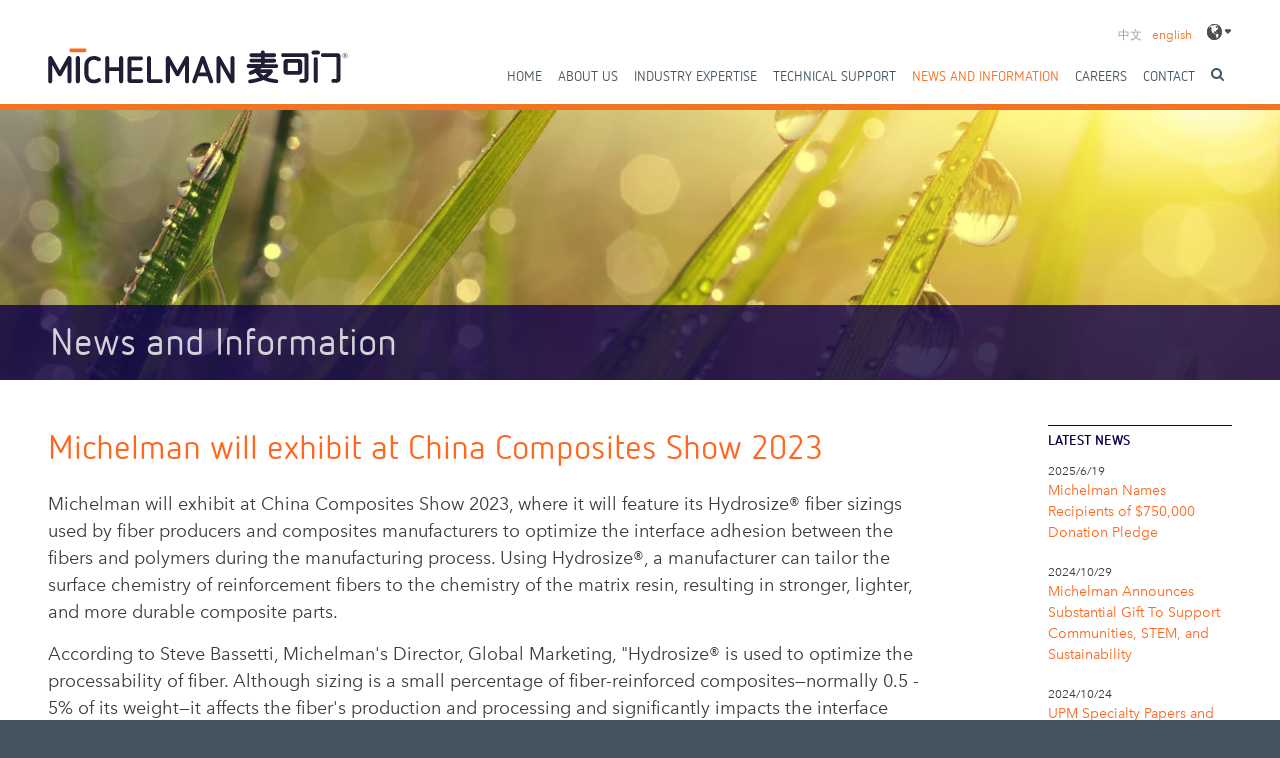

--- FILE ---
content_type: text/html; charset=utf-8
request_url: https://www.michelman.com.cn/en/news-and-information/china-composites-2023/
body_size: 11663
content:
<!doctype html><html lang=en><head><meta charset=utf-8><meta http-equiv=x-ua-compatible content="ie=edge"><meta name=viewport content="width=device-width,initial-scale=1,minimum-scale=1,maximum-scale=1"><link rel=preconnect href=https://fast.fonts.net><link rel=preconnect href=https://fast.fonts.net crossorigin><title>See Us at China Composites Show 2023 | Michelman China</title><meta name=keywords content="Michelman, China Composites, Hydrosize, Hydrosize Carbon, Unyte, Steve Bassetti, fiber sizings, optimize the processability of fiber, fiber-reinforced composites, interface adhesion, fiber sizing solutions, glass fibers, carbon fibers, natural fibers, fiber sizing agents, composite parts, light-weighting,thermal stability , resin compatibility, technical textiles, pre-preg fabrics"><meta name=description content="Michelman will feature Hydrosize® fiber sizings at China Composites Show 2023. Hydrosize® enables stronger, lighter, and more durable composite parts."><meta name=image content=https://www.michelman.com.cn/site/templates/images/opengraph-preview-china.png><meta name=robots content="index, follow, archive"><link rel=canonical href=https://www.michelman.com.cn/en/news-and-information/china-composites-2023/><meta property=og:site_name content=麦可门（上海）化工贸易有限公司><meta property=og:title content="See Us at China Composites Show 2023"><meta property=og:url content=https://www.michelman.com.cn/en/news-and-information/china-composites-2023/><meta property=og:description content="Michelman will feature Hydrosize® fiber sizings at China Composites Show 2023. Hydrosize® enables stronger, lighter, and more durable composite parts."><meta property=og:type content=website><meta property=og:image content=https://www.michelman.com.cn/site/templates/images/opengraph-preview-china.png><meta property=og:image:url content=https://www.michelman.com.cn/site/templates/images/opengraph-preview-china.png><meta property=og:image:secure_url content=https://www.michelman.com.cn/site/templates/images/opengraph-preview-china.png><meta property=og:image:type content=image/jpeg><meta property=og:image:width content=1200><meta property=og:image:height content=630><meta name=twitter:card content=summary><meta name=twitter:site content=@michelman><meta name=twitter:title content="See Us at China Composites Show 2023"><meta name=twitter:url content=https://www.michelman.com.cn/en/news-and-information/china-composites-2023/><meta name=twitter:description content="Michelman will feature Hydrosize® fiber sizings at China Composites Show 2023. Hydrosize® enables stronger, lighter, and more durable composite parts."><meta name=twitter:image content=https://www.michelman.com.cn/site/templates/images/opengraph-preview-china.png><link rel=stylesheet href=//fast.fonts.net/cssapi/14b08214-cf78-4136-a022-1980c4b4140c.css type=text/css><link rel=stylesheet href=/site/assets/pwpc/pwpc-2859fdebe099dc8f4c40d50464d0c4428ea7fcbf.css><link rel=apple-touch-icon sizes=180x180 href=/site/templates/images/favicons/apple-touch-icon.png><link rel=icon type=image/png sizes=32x32 href=/site/templates/images/favicons/favicon-32x32.png><link rel=icon type=image/png sizes=16x16 href=/site/templates/images/favicons/favicon-16x16.png><link rel=manifest href=/site/templates/images/favicons/manifest.json><link rel=mask-icon href=/site/templates/images/favicons/safari-pinned-tab.svg color=#221c35><link rel="shortcut icon" href="/site/templates/images/favicons/favicon.ico?v=1.0"><meta name=apple-mobile-web-app-title content="Michelman China"><meta name=application-name content="Michelman China"><meta name=msapplication-config content=/site/templates/images/favicons/browserconfig.xml><meta name=theme-color content=#221c35><meta name=baidu-site-verification content=iRZbNvPWd8><meta name=google-site-verification content=mEpcqeLv6h0CBNd6apX_lztE66EMQhT94WLngNMpW90><script async src="https://www.googletagmanager.com/gtag/js?id=UA-1407382-9"></script><script>window.dataLayer=window.dataLayer||[];function gtag(){dataLayer.push(arguments)}
gtag('js',new Date());gtag('config','UA-1407382-9')</script><script>(function(w,d,s,l,i){w[l]=w[l]||[];w[l].push({'gtm.start':new Date().getTime(),event:'gtm.js'});var f=d.getElementsByTagName(s)[0],j=d.createElement(s),dl=l!='dataLayer'?'&l='+l:'';j.async=!0;j.src='https://www.googletagmanager.com/gtm.js?id='+i+dl;f.parentNode.insertBefore(j,f)})(window,document,'script','dataLayer','GTM-TM7S8LD')</script></head><body data-phc=1198 class="page-1198 template-news-item"><noscript><iframe src="https://www.googletagmanager.com/ns.html?id=GTM-TM7S8LD" height=0 width=0 style=display:none;visibility:hidden></iframe></noscript><header role=banner><div class=row><div class="col-lg-4 col-md-4 col-sm-4 col-xs-7"><a href=/en/><div class=brandmark-container><?xml version=1.0 encoding=UTF-8?><svg width=640px height=76px viewBox="0 0 640 76" version=1.1 xmlns=http://www.w3.org/2000/svg xmlns:xlink=http://www.w3.org/1999/xlink>
    <!-- Generator: Sketch 51 (57462) - http://www.bohemiancoding.com/sketch -->
    <title>Michelman_Chinese_2c</title>
    <desc>Created with Sketch.</desc>
    <defs></defs>
    <g id="Page-1" stroke="none" stroke-width="1" fill="none" fill-rule="evenodd">
        <g id="Michelman_Chinese_2c" fill-rule="nonzero">
            <g id="Group" transform="translate(423.000000, 4.000000)" fill="#221C35">
                <path d="M201.1,14.1 L201.1,61.4 C201.1,66.5 197.7,69.8 192.1,69.9 L185.4,69.9 C183.1,69.9 181.7,68.4 181.5,65.7 L181.5,65.6 C181.7,63 183.2,61.5 185.4,61.5 L191.6,61.5 C192.4,61.4 192.7,61.1 192.7,60 L192.7,16 C192.7,15.3 192.6,15 191.5,15 L163.7,15 C161.1,15 159.5,13.5 159.3,10.9 L159.3,10.8 L159.3,10.7 C159.5,8.1 161.1,6.6 163.7,6.6 L194.2,6.6 C198.6,6.7 201.1,9.3 201.1,14.1 Z" id="Shape"></path>
                <path d="M152.4,19.1 L152.4,66 C152.4,68.5 150.8,70.1 148.3,70.2 L148.2,70.2 L148.1,70.2 C145.6,70 144,68.4 144,66 L144,19 C144,16.7 145.6,15.1 148.2,15.1 L148.3,15.1 L148.4,15.1 C150.8,15.3 152.4,16.9 152.4,19.1 Z" id="Shape"></path>
                <path d="M132.6,10.9 L132.6,61.4 C132.2,66.5 128.7,69.8 123.2,69.9 L116.9,69.9 C114.6,69.9 113.2,68.4 113,65.7 L113,65.6 C113.2,63 114.7,61.5 116.9,61.5 L123.1,61.5 C123.9,61.4 124.2,61.1 124.2,60 L124.2,15 L78.3,15 C77.3,15 74.8,14.6 74.5,10.9 L74.5,10.8 L74.5,10.7 C74.8,7 77.3,6.6 78.3,6.6 L128.4,6.6 C130.7,6.7 132.6,8.6 132.6,10.9 Z M119.5,44.6 L119.5,27.4 C119.5,22 116.8,19 111.8,19 L87.2,19 C84.3,19 82.2,19.7 81,21.1 C79.9,22.4 79.3,24.6 79.3,27.5 L79.3,45 C79.3,48.6 80.7,52.8 87.7,52.8 L111,52.8 C116.7,52.9 119.5,50.2 119.5,44.6 Z M110.5,43 C110.5,44.1 110,44.6 108.8,44.6 L89.7,44.6 C88.7,44.6 88.2,44 88.2,43 L88.2,29 C88.2,27.7 88.6,27.3 89.7,27.3 L109,27.3 C110.1,27.3 110.4,27.7 110.4,28.9 L110.5,43 Z" id="Shape"></path>
                <path d="M67.6,64.1 C67.2,63.5 66.5,62.8 65.1,62.7 C56.9,61.7 50.1,60.3 45,58.6 C48.7,55.9 52,52.9 54.6,49.9 C57,47.2 56.9,45.1 56.4,43.8 C55.9,42.4 54.6,40.8 51.1,40.8 L29.9,40.8 C30.7,40 31.5,39.2 32.2,38.3 L64.1,38.3 C66.4,38.3 67.9,36.7 68,34.2 L68,34.1 L68,34 C67.8,31.5 66.2,30 63.9,30 L39.5,30 L39.5,26.8 L59.4,26.8 C61.9,26.8 63.4,25.2 63.6,22.6 L63.6,22.5 L63.6,22.4 C63.4,19.9 61.8,18.4 59.4,18.4 L39.5,18.4 L39.5,15.2 L59.5,15.2 C61.9,15.1 63.5,13.5 63.7,11 L63.7,10.9 L63.7,10.8 C63.5,8.3 61.9,6.8 59.5,6.8 L39.5,6.8 L39.5,5.4 C39.5,2.8 38.1,1.1 35.3,0.9 L35.2,0.9 C32.4,1 31.1,2.6 31.1,5.2 L31.1,6.7 L11,6.7 C8.5,6.7 6.9,8.2 6.8,10.7 L6.8,10.8 L6.8,10.9 C7,13.4 8.6,14.9 11.1,15.1 L31.2,15.1 L31.2,18.3 L11.1,18.3 C8.6,18.3 7,19.8 6.8,22.3 L6.8,22.4 L6.8,22.5 C7,25 8.6,26.7 11.1,26.7 L31.2,26.7 L31.2,29.9 L4.9,29.9 C2.4,29.9 0.8,31.6 0.7,34.1 L0.7,34.2 L0.7,34.3 C0.9,36.8 2.6,38.3 5.1,38.3 L20.2,38.3 C16.7,41 12.8,43.2 8.5,44.6 C6.2,45.4 4.6,47.6 5,49.8 C5.5,52.1 8.3,53.3 11.1,52.5 C11.1,52.5 11.2,52.5 11.2,52.4 C14.2,51.4 17,50.1 19.7,48.6 C21.9,51.9 25.3,55.6 28.4,58.1 C23.1,60 14.8,62.1 7.8,62.9 C5.2,63.2 3.8,64.9 4,67.4 L4,67.6 C4.6,70.4 6.5,71 8,71 C8.2,71 8.5,71 8.7,71 C16.3,70.2 29.5,66.8 36.8,63.8 C45.1,68.2 54.9,69.6 63.3,70.4 C65.9,70.6 67.7,69.6 68.2,67.4 C68.4,66.1 68.3,64.9 67.6,64.1 Z M36.7,54.2 C34.3,52.6 32.1,50.8 30.2,48.9 L44,48.9 C41.8,50.9 39.4,52.7 36.7,54.2 Z" id="Shape"></path>
                <path d="M152.8,9.7 L143.5,9.7 C141.1,9.7 139.2,7.8 139.2,5.4 C139.2,4.6 139.4,3.8 139.8,3.2 C140.6,1.8 142,1 143.5,1 L152.8,1 C154,1 155,1.5 155.9,2.3 C156.7,3.1 157.2,4.2 157.2,5.3 C157.2,6.1 157,6.9 156.6,7.5 C155.8,8.8 154.4,9.7 152.8,9.7 Z" id="Shape"></path>
            </g>
            <path d="M633.7,10.6 C634.5,10.6 635.2,10.7 635.8,11 C636.5,11.3 637,11.7 637.5,12.2 C638,12.7 638.4,13.3 638.7,13.9 C639,14.6 639.1,15.3 639.1,16 C639.1,16.8 639,17.5 638.7,18.1 C638.4,18.8 638,19.3 637.5,19.8 C637,20.3 636.4,20.7 635.8,21 C635.1,21.3 634.4,21.4 633.7,21.4 C633,21.4 632.3,21.3 631.6,21 C630.9,20.7 630.4,20.3 629.9,19.8 C629.4,19.3 629,18.7 628.7,18.1 C628.4,17.4 628.3,16.7 628.3,16 C628.3,15.3 628.4,14.6 628.7,13.9 C629,13.2 629.4,12.7 629.9,12.2 C630.4,11.7 631,11.3 631.6,11 C632.3,10.8 633,10.6 633.7,10.6 Z M633.7,11.4 C633.1,11.4 632.5,11.5 631.9,11.8 C631.3,12 630.9,12.4 630.4,12.8 C630,13.2 629.7,13.7 629.4,14.3 C629.2,14.9 629,15.5 629,16.1 C629,16.7 629.1,17.3 629.4,17.9 C629.6,18.5 630,18.9 630.4,19.4 C630.8,19.8 631.3,20.2 631.9,20.4 C632.5,20.6 633.1,20.8 633.7,20.8 C634.3,20.8 634.9,20.7 635.5,20.4 C636.1,20.2 636.5,19.8 637,19.4 C637.4,19 637.7,18.5 638,17.9 C638.2,17.3 638.4,16.7 638.4,16.1 C638.4,15.5 638.3,14.9 638,14.3 C637.8,13.7 637.4,13.3 637,12.8 C636.6,12.4 636.1,12.1 635.5,11.8 C634.9,11.6 634.3,11.4 633.7,11.4 Z M634,13.2 C634.5,13.2 634.9,13.3 635.2,13.6 C635.5,13.9 635.6,14.3 635.6,14.8 C635.6,15.2 635.5,15.5 635.3,15.7 C635.1,15.9 634.8,16.1 634.5,16.2 L635.6,18.1 C635.7,18.2 635.7,18.3 635.7,18.4 C635.7,18.5 635.7,18.6 635.6,18.7 C635.5,18.8 635.4,18.8 635.3,18.8 C635.1,18.8 635,18.7 635,18.6 L633.8,16.4 L633,16.4 L633,18.4 C633,18.5 633,18.6 632.9,18.7 C632.8,18.8 632.7,18.8 632.6,18.8 C632.5,18.8 632.4,18.8 632.3,18.7 C632.2,18.6 632.2,18.5 632.2,18.4 L632.2,13.6 C632.2,13.5 632.2,13.4 632.3,13.3 C632.4,13.2 632.5,13.2 632.6,13.2 L634,13.2 Z M632.9,13.9 L632.9,15.7 L634,15.7 C634.3,15.7 634.5,15.6 634.6,15.5 C634.8,15.3 634.8,15.1 634.8,14.9 C634.8,14.6 634.7,14.4 634.6,14.2 C634.5,14 634.2,13.9 633.9,13.9 L632.9,13.9 Z" id="Shape" fill="#221C35"></path>
            <g id="Group">
                <path d="M41.5,35.4 L29.4,57.4 C28.6,58.9 27,59.8 25.3,59.8 C23.5,59.8 22,58.8 21.2,57.4 L9,35.4 L9,70.7 C9,73 7,75 4.7,75 C2.4,75 0.4,73.1 0.4,70.7 L0.4,21.4 C0.4,18.8 2.6,16.7 5.1,16.7 C7,16.7 8.5,17.8 9.3,19.2 L25.2,47.7 L41.1,19.2 C41.9,17.7 43.6,16.7 45.3,16.7 C47.9,16.7 50,18.8 50,21.4 L50,70.7 C50,73 48,75 45.6,75 C43.3,75 41.4,73.1 41.4,70.7 L41.4,35.4 L41.5,35.4 Z" id="Shape" fill="#221C35"></path>
                <path d="M59.4,21 C59.4,18.7 61.3,16.7 63.7,16.7 C66,16.7 68,18.6 68,21 L68,70.7 C68,73 66,75 63.7,75 C61.4,75 59.4,73.1 59.4,70.7 L59.4,21 Z" id="Shape" fill="#221C35"></path>
                <path d="M77.6,37.6 C77.6,25.1 86,16.7 98.5,16.7 C102.9,16.7 107.1,18 111,20.5 C112.2,21.3 112.9,22.6 112.9,24 C112.9,26.2 111,28 108.7,28 C108,28 107.2,27.8 106.5,27.4 C103.9,25.8 101.2,24.7 98.5,24.7 C90.7,24.7 86.2,29.9 86.2,37.7 L86.2,54.1 C86.2,61.9 90.6,67.1 98.5,67.1 C101.3,67.1 103.8,66 106.4,64.4 C107.1,63.9 107.9,63.7 108.7,63.7 C110.9,63.7 112.8,65.4 112.8,67.7 C112.8,69.1 112.1,70.4 110.9,71.3 C107,73.8 102.8,75.1 98.4,75.1 C85.9,75.1 77.5,66.7 77.5,54.2 L77.5,37.6 L77.6,37.6 Z" id="Shape" fill="#221C35"></path>
                <path d="M151.7,48.9 L130.7,48.9 L130.7,70.7 C130.7,73 128.8,75 126.5,75 C124.2,75 122.1,73.1 122.1,70.7 L122.1,21 C122.1,18.7 124,16.7 126.4,16.7 C128.7,16.7 130.7,18.6 130.7,21 L130.7,40.7 L151.7,40.7 L151.7,21 C151.7,18.7 153.6,16.7 156,16.7 C158.3,16.7 160.3,18.6 160.3,21 L160.3,70.7 C160.3,73 158.4,75 156.1,75 C153.8,75 151.7,73.1 151.7,70.7 L151.7,48.9 Z" id="Shape" fill="#221C35"></path>
                <path d="M174.9,74.2 C172.1,74.2 169.6,71.9 169.6,69 L169.6,22.7 C169.6,20 171.9,17.5 174.9,17.5 L198.4,17.5 C200.7,17.5 202.6,19.4 202.6,21.7 C202.6,24 200.7,25.7 198.4,25.7 L178.3,25.7 L178.3,40.7 L197.4,40.7 C199.7,40.7 201.6,42.5 201.6,44.8 C201.6,47.1 199.7,48.8 197.4,48.8 L178.3,48.8 L178.3,66 L199,66 C201.3,66 203.2,67.8 203.2,70 C203.2,72.3 201.3,74.1 199,74.1 L174.9,74.1 L174.9,74.2 Z" id="Shape" fill="#221C35"></path>
                <path d="M216.5,74.2 C213.6,74.2 211.2,71.7 211.2,68.9 L211.2,21 C211.2,18.7 213.2,16.7 215.5,16.7 C217.8,16.7 219.8,18.7 219.8,21.1 L219.8,66.1 L240.5,66.1 C242.8,66.1 244.7,67.9 244.7,70.1 C244.7,72.4 242.9,74.2 240.6,74.2 L216.5,74.2 Z" id="Shape" fill="#221C35"></path>
                <path d="M292.4,35.4 L280.3,57.4 C279.5,58.9 277.9,59.8 276.2,59.8 C274.4,59.8 272.9,58.8 272.1,57.4 L260,35.4 L260,70.7 C260,73 258,75 255.7,75 C253.4,75 251.4,73.1 251.4,70.7 L251.4,21.4 C251.4,18.8 253.6,16.7 256.1,16.7 C258,16.7 259.5,17.8 260.3,19.2 L276.2,47.7 L292.1,19.2 C292.9,17.7 294.6,16.7 296.3,16.7 C298.9,16.7 301,18.8 301,21.4 L301,70.7 C301,73 299,75 296.6,75 C294.3,75 292.4,73.1 292.4,70.7 L292.4,35.4 Z" id="Shape" fill="#221C35"></path>
                <path d="M340.1,60 L320.2,60 L315.8,72.3 C315.2,74 313.6,75.1 311.8,75.1 C309.6,75.1 307.7,73.2 307.7,70.9 C307.7,70.4 307.8,70 307.9,69.5 L325.7,19.8 C326.3,18.1 328.1,16.7 330.1,16.7 C332,16.7 333.9,18 334.6,19.9 L352.4,69.5 C352.6,69.9 352.6,70.5 352.6,70.9 C352.6,73.1 350.8,75.1 348.4,75.1 C346.7,75.1 345.1,74 344.4,72.3 L340.1,60 Z M330.1,32.2 L323.1,51.8 L337.2,51.8 L330.1,32.2 Z" id="Shape" fill="#221C35"></path>
                <path d="M367.8,35.1 L367.8,70.8 C367.8,73.1 365.9,75 363.6,75 C361.3,75 359.2,73.1 359.2,70.8 L359.2,21.4 C359.2,18.8 361.5,16.7 363.9,16.7 C365.7,16.7 367.2,17.6 368,19 L389.3,56.5 L389.3,20.9 C389.3,18.6 391.3,16.7 393.7,16.7 C396,16.7 397.9,18.6 397.9,20.9 L397.9,70.3 C397.9,73 395.6,75 393.2,75 C391.4,75 390,73.9 389.2,72.6 L367.8,35.1 Z" id="Shape" fill="#221C35"></path>
                <path d="M79.2,0.5 C80.7,0.5 81.9,2.3 81.9,4.5 C81.9,6.6 80.7,8.5 79.2,8.5 L48.4,8.5 C46.9,8.5 45.7,6.6 45.7,4.5 C45.7,2.3 46.9,0.5 48.4,0.5 L79.2,0.5 Z" id="Shape" fill="#FF671F"></path>
            </g>
        </g>
    </g></svg></div></a></div><div id=nav-container class="col-lg-8 col-md-8 col-sm-8 col-xs-5"><nav id=nav-language><ul class="plain horizontal"><li><a href=/news-and-information/china-composites-2023/ class=language-option>中文</a></li><li><a href=/en/news-and-information/china-composites-2023/ class="language-option active"">english</a></li><li class=site-switcher_container><div aria-label="Visit our other websites" aria-role=listbox class=site-switcher_control><!DOCTYPE svg PUBLIC "-//W3C//DTD SVG 1.1//EN" "http://www.w3.org/Graphics/SVG/1.1/DTD/svg11.dtd"><svg width=100% height=100% viewBox="0 0 25 17" version=1.1 xmlns=http://www.w3.org/2000/svg xmlns:xlink=http://www.w3.org/1999/xlink xml:space=preserve xmlns:serif=http://www.serif.com/ style=fill-rule:evenodd;clip-rule:evenodd;stroke-linejoin:round;stroke-miterlimit:1.41421;>
                <g transform="matrix(1,0,0,1,-0.612256,-0.56152)">
                    <clipPath id="_clip1">
                        <path d="M8.041,0.562C3.945,0.562 0.612,4.15 0.612,8.562C0.612,12.973 3.945,16.562 8.041,16.562C12.137,16.562 15.47,12.973 15.47,8.562C15.47,4.15 12.137,0.562 8.041,0.562ZM9.866,15.467C9.864,15.42 9.861,15.361 9.861,15.286C9.861,15.17 9.871,15.051 9.942,15.044L10.13,14.698C10.262,14.453 10.266,14.349 10.273,14.192C10.276,14.117 10.279,14.033 10.296,13.92L10.182,13.766L10.182,13.646L9.976,13.452L9.865,13.452L9.472,13.216L9.468,13.196C9.468,13.194 9.426,13.011 9.342,12.83C9.27,12.676 9.272,12.634 9.276,12.51C9.278,12.473 9.279,12.429 9.279,12.37C9.279,12.247 9.272,12.191 9.267,12.166L9.233,12.167L9.281,12.01C9.299,11.955 9.338,11.904 9.377,11.854C9.41,11.811 9.444,11.767 9.456,11.728C9.474,11.67 9.466,11.479 9.456,11.359L9.255,11.168L9.168,10.98C9.151,10.945 9.142,10.939 9.142,10.939C9.144,10.942 9.131,10.954 9.123,10.962C9.095,10.989 9.058,11.026 9.003,11.026C8.977,11.026 8.949,11.017 8.922,11C8.865,10.962 8.836,10.919 8.836,10.869C8.836,10.835 8.85,10.806 8.866,10.783C8.792,10.743 8.659,10.665 8.538,10.557C8.376,10.41 8.211,10.379 8.209,10.378L7.896,10.379C7.786,10.379 7.702,10.271 7.669,10.222L7.184,10.22L7.096,10.189C7.005,10.156 6.861,10.063 6.854,10.059C6.841,10.051 6.468,9.833 6.291,9.61C6.213,9.513 6.188,9.446 6.21,9.395C6.216,9.381 6.23,9.359 6.262,9.349C6.173,9.102 6.061,8.846 5.979,8.718L5.988,8.781C5.997,8.802 6.027,8.87 6.055,8.946C6.119,9.123 6.113,9.186 6.103,9.218C6.095,9.246 6.069,9.292 5.988,9.292C5.912,9.292 5.816,9.248 5.811,9.246L5.798,9.236L5.711,9.142C5.621,9.046 5.562,8.951 5.56,8.947C5.555,8.939 5.438,8.75 5.408,8.602C5.389,8.51 5.373,8.488 5.342,8.448C5.329,8.43 5.315,8.411 5.297,8.382C5.238,8.286 5.096,7.951 5.09,7.937L5.086,7.917L5.086,7.683C5.056,7.64 4.958,7.5 4.859,7.313C4.757,7.121 4.778,7.01 4.794,6.969L4.766,6.725L4.825,6.342C4.854,6.152 4.911,5.967 4.914,5.959L5.084,5.532L5.031,5.361C4.981,5.203 4.89,5.174 4.886,5.172L4.854,5.163L4.854,5.127L4.854,3.949L4.772,3.803C4.728,3.724 4.717,3.674 4.736,3.638C4.738,3.635 4.74,3.632 4.742,3.629C4.675,3.527 4.592,3.433 4.554,3.433C4.515,3.473 4.482,3.491 4.449,3.491C4.424,3.491 4.406,3.481 4.391,3.467L4.077,3.693L3.735,3.907L3.595,4.155C3.505,4.314 3.462,4.336 3.389,4.365C3.347,4.382 3.296,4.402 3.205,4.475C3.096,4.564 3.078,4.621 3.077,4.647C3.077,4.67 3.089,4.681 3.09,4.682L3.146,4.734L3.078,4.763C3.068,4.767 2.841,4.859 2.724,4.89C2.686,4.9 2.654,4.905 2.627,4.905C2.57,4.905 2.55,4.88 2.543,4.865L2.539,4.853L2.493,4.587L2.543,4.479C2.587,4.384 2.812,4.231 2.882,4.185L2.971,3.967L3.111,3.792L2.838,3.63L2.798,3.616C2.962,3.414 3.135,3.222 3.318,3.039L3.322,3.04L3.562,2.954L3.708,2.767L4.32,2.329L4.462,2.205C4.61,2.078 4.652,2.071 4.807,2.044L4.832,2.04C4.882,2.03 4.917,2.012 4.933,1.986C4.946,1.964 4.942,1.94 4.942,1.94L4.929,1.882L5.189,1.882C5.189,1.881 5.362,1.85 5.538,1.85L5.701,1.855C5.704,1.856 5.958,1.976 6.179,1.976C6.206,1.976 6.229,1.976 6.245,1.976C6.259,1.949 6.292,1.933 6.339,1.916L6.404,1.893C6.542,1.845 6.632,1.813 6.701,1.739C6.742,1.695 6.819,1.673 6.938,1.673C7.052,1.673 7.164,1.693 7.169,1.694L7.205,1.701L7.205,1.799C7.249,1.811 7.338,1.83 7.447,1.83C7.521,1.83 7.594,1.821 7.662,1.804L7.582,1.604L7.798,1.376L8.039,1.47L8.139,1.417C8.179,1.395 8.234,1.384 8.301,1.384C8.396,1.384 8.49,1.406 8.513,1.411L9.585,1.411C9.691,1.411 9.807,1.456 9.93,1.545C9.948,1.558 9.974,1.565 10.005,1.565C10.064,1.565 10.122,1.54 10.122,1.54L10.138,1.537L10.167,1.537C10.183,1.537 10.213,1.537 10.36,1.693L10.5,1.693L10.947,1.982L11.108,2.12L11.227,2.533L11.341,2.752L11.524,3.079L11.49,3.294L11.416,3.492L11.377,3.478C11.375,3.478 11.203,3.416 11.006,3.386L10.793,3.387L10.606,3.219L10.457,3.028C10.434,3.007 10.297,2.884 10.134,2.68C10.092,2.627 10.053,2.599 10.022,2.599C9.975,2.599 9.946,2.667 9.946,2.668L9.94,2.681L9.668,2.877L9.5,3.059C9.492,3.065 9.298,3.216 9.217,3.405C9.192,3.464 9.177,3.5 9.168,3.52L9.35,3.801L9.531,3.866L9.652,4.192C9.689,4.236 9.916,4.507 9.994,4.591C10.051,4.652 10.122,4.7 10.16,4.723L10.36,4.507C10.368,4.464 10.392,4.321 10.415,4.117C10.421,4.068 10.424,4.032 10.426,4.005L10.359,4.077L10.486,3.668L10.764,3.671L11.276,3.87L11.48,4.089L11.692,4.351L11.695,4.362C11.697,4.367 11.725,4.495 11.725,4.625C11.725,4.745 11.725,4.77 11.808,4.949C11.877,5.097 12.001,5.23 12.138,5.304C12.244,5.361 12.259,5.485 12.251,5.557L12.382,5.804L12.382,6.181L11.909,5.877L11.715,5.607L11.559,5.565L11.63,5.632L11.801,5.889L11.767,5.917C11.761,5.921 11.643,6.015 11.55,6.049C11.467,6.079 11.353,6.14 11.352,6.14L11.343,6.145L10.768,6.145L10.639,6.284L10.555,6.436L10.439,6.655C10.435,6.662 10.344,6.824 10.19,6.922C10.163,6.94 10.147,6.959 10.147,6.973C10.147,6.992 10.173,7.018 10.19,7.03L10.211,7.044L10.212,7.385L9.805,7.553L9.435,7.781L9.569,8.184L9.633,8.459L9.489,8.691L9.256,8.637C9.184,8.62 9.132,8.584 9.1,8.527C9.062,8.459 9.067,8.381 9.072,8.339C9.037,8.301 8.956,8.207 8.909,8.131C8.872,8.072 8.751,8.058 8.712,8.058L8.625,8.058C8.547,8.058 8.205,8.149 8.043,8.212C7.966,8.242 7.942,8.287 7.913,8.343C7.89,8.39 7.863,8.442 7.807,8.487C7.706,8.569 7.58,8.726 7.556,8.757C7.531,8.821 7.475,8.979 7.475,9.046L7.475,9.289L7.584,9.643L7.732,9.749C7.778,9.739 7.909,9.71 8.01,9.661C8.121,9.608 8.149,9.557 8.15,9.556L8.157,9.545C8.173,9.529 8.313,9.38 8.407,9.346C8.438,9.335 8.468,9.329 8.498,9.329C8.55,9.329 8.583,9.347 8.586,9.348L8.598,9.357L8.761,9.533L8.726,9.684L8.669,9.896L8.693,10.089L8.906,10.089L9.064,10.267L9.201,10.384C9.235,10.4 9.411,10.483 9.494,10.543C9.567,10.595 9.705,10.671 9.742,10.692L9.819,10.692C9.886,10.692 9.933,10.643 9.934,10.643L10.143,10.481L10.351,10.353C10.421,10.31 10.47,10.291 10.516,10.291C10.551,10.291 10.58,10.303 10.607,10.315C10.641,10.33 10.679,10.347 10.751,10.347L11.1,10.347C11.18,10.347 11.258,10.391 11.287,10.409L11.549,10.409L11.86,10.613L12.111,10.914L12.385,10.948L12.375,11.113C12.378,11.142 12.393,11.286 12.364,11.381C12.353,11.415 12.358,11.474 12.364,11.55C12.373,11.652 12.382,11.778 12.366,11.936C12.344,12.147 12.272,12.208 12.221,12.224L12.221,12.443L11.959,13.007L11.959,13.197L11.836,13.427L11.66,13.712C11.61,13.793 11.478,13.984 11.438,14.043C11.445,14.086 11.457,14.184 11.433,14.266C11.4,14.369 11.309,14.468 11.305,14.472C11.218,14.566 11.073,14.738 11.054,14.799C11.025,14.891 10.929,15.001 10.903,15.03L10.732,15.431L10.681,15.513C10.384,15.644 10.078,15.755 9.762,15.842L9.783,15.761L9.84,15.667C9.873,15.614 9.871,15.574 9.866,15.467ZM11.201,9.107L11.201,9.467L11.108,9.635C11.064,9.714 11.054,9.73 11.023,9.73C11.003,9.73 10.99,9.716 10.984,9.711C10.978,9.703 10.974,9.695 10.909,9.718C10.857,9.737 10.823,9.745 10.795,9.745C10.724,9.745 10.696,9.698 10.66,9.639C10.644,9.613 10.626,9.582 10.599,9.546C10.563,9.498 10.542,9.494 10.536,9.494C10.52,9.494 10.504,9.522 10.499,9.534L10.488,9.563L9.712,9.564L9.509,9.344L9.381,9.344C9.353,9.343 9.354,9.345 9.257,9.184C9.177,9.051 9.154,8.977 9.178,8.93C9.185,8.916 9.203,8.892 9.243,8.892C9.335,8.892 9.535,9.043 9.598,9.093L9.7,9.09C9.824,9.085 9.852,9.09 9.852,9.09L10.021,9.09L10.219,9.11C10.239,9.102 10.28,9.09 10.342,9.09C10.39,9.09 10.443,9.097 10.499,9.113C10.531,9.122 10.6,9.133 10.739,9.133C10.933,9.133 11.151,9.112 11.153,9.112L11.201,9.107Z" clip-rule="nonzero"/>
                    </clipPath>
                    <g clip-path="url(#_clip1)">
                        <g>
                            <g transform="matrix(1,0,0,1,-2,-3.87695)">
                                <rect x="2" y="3.877" width="16" height="17"/>
                            </g>
                            <g transform="matrix(1,0,0,1,-2,-3.87695)">
                                <rect x="2" y="3.877" width="16" height="17"/>
                            </g>
                        </g>
                    </g>
                </g>
                <g transform="matrix(1,0,0,1,-0.612256,-0.56152)">
                    <clipPath id="_clip2">
                        <path d="M18.588,7.519L20.897,10.005C21.245,10.38 21.807,10.38 22.154,10.005L24.463,7.519C25.025,6.914 24.624,5.877 23.83,5.877L19.212,5.877C18.419,5.877 18.027,6.914 18.588,7.519Z" clip-rule="nonzero"/>
                    </clipPath>
                    <g clip-path="url(#_clip2)">
                        <g transform="matrix(1,0,0,1,-2,-4.83695)">
                            <g>
                                <rect x="20" y="9.837" width="7" height="6"/>
                            </g>
                        </g>
                    </g>
                </g>
            </svg></div><div class=site-switcher><div class=site-switcher_lang-row><div class=lang-row_flag><img src=/site/templates/images/mic_flag.svg></div><div class=lang-row_v><a href="https://www.michelman.com/?utm_source=chinasite&utm_medium=siteswitcher&utm_campaign=global">Global</a></div></div><div class="site-switcher_lang-row active-lang"><div class=lang-row_flag><img src=/site/templates/images/cn_flag.svg></div><div class=lang-row_v><a href=https://www.michelman.com.cn/>中国</a></div><div class=lang-row_v><a href=https://www.michelman.com.cn/en/>China</a></div></div></li></ul></nav><button id=menu-toggle>Menu</button><nav id=nav-primary><ul><li><a href=/en/>Home</a></li><li><a href=/en/about-us/>About Us</a></li><li class=has_children><a href=/en/industry-expertise/>Industry Expertise</a><ul><li><a href=/en/industry-expertise/michelman-polymers-and-wax-emulsions/>Polymers &amp; Wax Emulsions</a></li><li><a href=/en/industry-expertise/fibers-composites/>Fibers &amp; Composites</a></li><li><a href=/en/industry-expertise/printing-packaging/>Printing &amp; Packaging</a></li></ul></li><li><a href=/en/technical-support/>Technical Support</a></li><li class=parent><a href=/en/news-and-information/>News and Information</a></li><li><a href=/en/careers/>Careers</a></li><li><a href=/en/contact/>Contact</a></li><li id=search-nav-item><a href=javascript:void(null);><img alt=search src=/site/templates/images/icon-search.svg></a><ul><li><form method=get action=/en/search/ id=keyword-search><input id=keyword-search-terms type=search name=q  placeholder="What can we help you find?"><button id=keyword-search-submit type=submit><img alt=search src=/site/templates/images/icon-search.svg></button></form></li></ul></li></ul></nav></div></div></header><div id=layout-background><div class=banner style="background-image: url(/site/templates/images/news-information.jpg);"><div class=row><div class="col-lg-4 col-md-6 col-sm-12 col-xs-12 headline"><div><h1>News and Information</h1></div></div></div></div><section class=content><div class="row page-body"><div class="col-lg-9 col-md-9 col-sm-12 col-xs-12 body-copy"><h2 class=story-title>Michelman will exhibit at China Composites Show 2023</h2><p class=story-body><p>Michelman will exhibit at China Composites Show 2023, where it will feature its Hydrosize® fiber sizings used by fiber producers and composites manufacturers to optimize the interface adhesion between the fibers and polymers during the manufacturing process. Using Hydrosize®, a manufacturer can tailor the surface chemistry of reinforcement fibers to the chemistry of the matrix resin, resulting in stronger, lighter, and more durable composite parts.</p><p>According to Steve Bassetti, Michelman's Director, Global Marketing, "Hydrosize® is used to optimize the processability of fiber. Although sizing is a small percentage of fiber-reinforced composites—normally 0.5 - 5% of its weight—it affects the fiber's production and processing and significantly impacts the interface properties between the fiber surface and the composite matrix. Sizing is the 'glue' when sized fiber is introduced to the resin matrix. We take a chemistry-agnostic approach to solving interface adhesion problems, creating custom solutions optimized for the myriad combinations of polymers, the fibers and fillers to which they are applied, and the various manufacturing processes used to produce composites."</p><p style=float:right;padding-left:25px><img alt="white wind turbine" src=/site/assets/files/1198/cce-web-article-thumbnail.325x0-is.jpg width=325></p><p>Hydrosize® is Michelman's flagship line of sizing solutions designed for use in the manufacturing of glass, carbon, and natural fibers, including both chopped and continuous formats. They are used as lubricants, film formers, sizing agents, and binders during fiber manufacturing and composite processing.</p><p>Michelman will also feature their line of Hydrosize® Carbon solutions that allow customers to leverage carbon fiber's unique qualities and produce higher-quality composite parts. It helps further exploit the traditional benefits of composites: design freedom, consolidation of parts, and integration of functionality while meeting light-weighting initiatives.</p><p>Select Hydrosize® Carbon grades provide excellent thermal stability and are specifically designed to withstand elevated processing and subsequent applications. Furthermore, the various grades offer a wide variety of solutions depending on resin compatibility, fiber type, and desired composite performance.</p><p>Unyte® is Michelman’s versatile family of water-based technologies that help achieve advanced form and function in both woven and nonwoven materials used in the design of technical textiles and pre-preg fabrics. These solutions enhance textile products' performance by improving adhesion, binding, slip, processability, and chemical &amp; heat resistance.</p><p>Michelman will exhibit in Hall 5, Booth 5F21 at China Composites Show 2023, held September 12-14, 2023, at National Exhibition and Convention Center (Shanghai).</p></p></div><div class="col-xs-12 col-md-1"></div><aside class="col-xs-12 col-md-2 news-sidebar"><h5>Latest News</h5><ul><li><p>2025/6/19</p><a href=/en/news-and-information/michelman-delivers-on-75th-anniversary-pledge/>Michelman Names Recipients of $750,000 Donation Pledge</a></li><li><p>2024/10/29</p><a href=/en/news-and-information/michelman-announces-substantial-gift/>Michelman Announces Substantial Gift To Support Communities, STEM, and Sustainability</a></li><li><p>2024/10/24</p><a href=/en/news-and-information/upm-and-michelman-introduce-high-performance-recyclable-paper-packaging/>UPM Specialty Papers and Michelman Introduce a New Generation of Structures for High Performance, Recyclable Paper Packaging</a></li><li><p>2024/5/16</p><a href=/en/news-and-information/michelman-solutions-drupa-2024/>Michelman Solutions for Every HP Industrial Print Application at drupa 2024</a></li></ul></aside></div></section></div><footer role=contentinfo><div class=wrapper-neutralgray><div class="row between-lg"><div class="col-lg-6 col-md-6 col-sm-6 col-xs-12"><nav id=nav-footer><ul class="plain three-columns"><li><a href=/en/>Home</a></li><li><a href=/en/about-us/>About Us</a></li><li class=has_children><a href=/en/industry-expertise/>Industry Expertise</a><ul><li><a href=/en/industry-expertise/michelman-polymers-and-wax-emulsions/>Polymers &amp; Wax Emulsions</a></li><li><a href=/en/industry-expertise/fibers-composites/>Fibers &amp; Composites</a></li><li><a href=/en/industry-expertise/printing-packaging/>Printing &amp; Packaging</a></li></ul></li><li><a href=/en/technical-support/>Technical Support</a></li><li class=parent><a href=/en/news-and-information/>News and Information</a></li><li><a href=/en/careers/>Careers</a></li><li><a href=/en/contact/>Contact</a></li><li><a href=/en/privacy-policy/>Privacy Policy</a></li></ul></nav></div><div class="col-lg-4 col-md-3 col-sm-3 col-xs-12"><aside id=footer-about><nav id=nav-contact><p><a href=https://www.michelman.com/>Michelman Global</a></p><p>&copy;2025 Michelman</p></nav></aside></div></div></div></footer><script type=text/javascript src=https://code.jquery.com/jquery-3.4.1.min.js integrity="sha256-CSXorXvZcTkaix6Yvo6HppcZGetbYMGWSFlBw8HfCJo=" crossorigin=anonymous></script><script type=text/javascript src=https://cdnjs.cloudflare.com/ajax/libs/jquery-validate/1.19.3/jquery.validate.min.js></script><script type=text/javascript src=/site/assets/pwpc/pwpc-ce41fc98280bc8ad0a6b4af7f58d10e6e62d08c6.js></script><script type=text/javascript>$(document).ready(function(){$('.slider').bxSlider({auto:!0,pause:7500,mode:'fade',autoHover:!0})});$(window).on('load',function(){$('.slide').css('display','block')})</script><script defer src=/site/modules/PageHitCounter/PageHitCounter.min.js></script></body></html>

--- FILE ---
content_type: text/css; charset=utf-8
request_url: https://fast.fonts.net/cssapi/14b08214-cf78-4136-a022-1980c4b4140c.css
body_size: 1696
content:
@import url(/t/1.css?apiType=css&projectid=14b08214-cf78-4136-a022-1980c4b4140c);
@font-face{
font-family:"Avenir Next W01_n4";
src:url("/dv2/2/0ecef829-586e-426d-a633-4c8a8c926769.eot?[base64]&projectId=14b08214-cf78-4136-a022-1980c4b4140c#iefix") format("eot");
}
@font-face{
font-family:"Avenir Next W01";
src:url("/dv2/2/0ecef829-586e-426d-a633-4c8a8c926769.eot?[base64]&projectId=14b08214-cf78-4136-a022-1980c4b4140c#iefix");
src:url("/dv2/2/0ecef829-586e-426d-a633-4c8a8c926769.eot?[base64]&projectId=14b08214-cf78-4136-a022-1980c4b4140c#iefix") format("eot"),url("/dv2/14/49c5f3e1-5867-4b1d-a843-2d07fa60d85d.woff2?[base64]&projectId=14b08214-cf78-4136-a022-1980c4b4140c") format("woff2"),url("/dv2/3/f401df6f-54eb-406c-b46a-90b9451c598d.woff?[base64]&projectId=14b08214-cf78-4136-a022-1980c4b4140c") format("woff"),url("/dv2/1/276fe25e-e430-4376-b33c-705dd77b3dba.ttf?[base64]&projectId=14b08214-cf78-4136-a022-1980c4b4140c") format("truetype"),url("/dv2/11/869dc33b-3685-4d74-a51c-82b435579093.svg?[base64]&projectId=14b08214-cf78-4136-a022-1980c4b4140c#869dc33b-3685-4d74-a51c-82b435579093") format("svg");
font-weight:400;font-style:normal;
}
@font-face{
font-family:"Avenir Next W01_i4";
src:url("/dv2/2/440b64c9-a97b-4a0c-a6af-a6bb6d49c252.eot?[base64]&projectId=14b08214-cf78-4136-a022-1980c4b4140c#iefix") format("eot");
}
@font-face{
font-family:"Avenir Next W01";
src:url("/dv2/2/440b64c9-a97b-4a0c-a6af-a6bb6d49c252.eot?[base64]&projectId=14b08214-cf78-4136-a022-1980c4b4140c#iefix");
src:url("/dv2/2/440b64c9-a97b-4a0c-a6af-a6bb6d49c252.eot?[base64]&projectId=14b08214-cf78-4136-a022-1980c4b4140c#iefix") format("eot"),url("/dv2/14/62e28d52-436d-40b8-a5f0-00479f3f44ed.woff2?[base64]&projectId=14b08214-cf78-4136-a022-1980c4b4140c") format("woff2"),url("/dv2/3/5b8c6fdc-0ba4-4b65-87e4-d5ae51245ea5.woff?[base64]&projectId=14b08214-cf78-4136-a022-1980c4b4140c") format("woff"),url("/dv2/1/c677d79d-442e-4c76-8db1-c29ac7788039.ttf?[base64]&projectId=14b08214-cf78-4136-a022-1980c4b4140c") format("truetype"),url("/dv2/11/216291a0-f927-4f75-9de7-6e36c7fd7ebf.svg?[base64]&projectId=14b08214-cf78-4136-a022-1980c4b4140c#216291a0-f927-4f75-9de7-6e36c7fd7ebf") format("svg");
font-weight:400;font-style:italic;
}
@font-face{
font-family:"Avenir Next W01_n5";
src:url("/dv2/2/e9167238-3b3f-4813-a04a-a384394eed42.eot?[base64]&projectId=14b08214-cf78-4136-a022-1980c4b4140c#iefix") format("eot");
}
@font-face{
font-family:"Avenir Next W01";
src:url("/dv2/2/e9167238-3b3f-4813-a04a-a384394eed42.eot?[base64]&projectId=14b08214-cf78-4136-a022-1980c4b4140c#iefix");
src:url("/dv2/2/e9167238-3b3f-4813-a04a-a384394eed42.eot?[base64]&projectId=14b08214-cf78-4136-a022-1980c4b4140c#iefix") format("eot"),url("/dv2/14/2cd55546-ec00-4af9-aeca-4a3cd186da53.woff2?[base64]&projectId=14b08214-cf78-4136-a022-1980c4b4140c") format("woff2"),url("/dv2/3/1e9892c0-6927-4412-9874-1b82801ba47a.woff?[base64]&projectId=14b08214-cf78-4136-a022-1980c4b4140c") format("woff"),url("/dv2/1/46cf1067-688d-4aab-b0f7-bd942af6efd8.ttf?[base64]&projectId=14b08214-cf78-4136-a022-1980c4b4140c") format("truetype"),url("/dv2/11/52a192b1-bea5-4b48-879f-107f009b666f.svg?[base64]&projectId=14b08214-cf78-4136-a022-1980c4b4140c#52a192b1-bea5-4b48-879f-107f009b666f") format("svg");
font-weight:500;font-style:normal;
}
@font-face{
font-family:"Avenir Next W01_i5";
src:url("/dv2/2/d1fddef1-d940-4904-8f6c-17e809462301.eot?[base64]&projectId=14b08214-cf78-4136-a022-1980c4b4140c#iefix") format("eot");
}
@font-face{
font-family:"Avenir Next W01";
src:url("/dv2/2/d1fddef1-d940-4904-8f6c-17e809462301.eot?[base64]&projectId=14b08214-cf78-4136-a022-1980c4b4140c#iefix");
src:url("/dv2/2/d1fddef1-d940-4904-8f6c-17e809462301.eot?[base64]&projectId=14b08214-cf78-4136-a022-1980c4b4140c#iefix") format("eot"),url("/dv2/14/7377dbe6-f11a-4a05-b33c-bc8ce1f60f84.woff2?[base64]&projectId=14b08214-cf78-4136-a022-1980c4b4140c") format("woff2"),url("/dv2/3/92b66dbd-4201-4ac2-a605-4d4ffc8705cc.woff?[base64]&projectId=14b08214-cf78-4136-a022-1980c4b4140c") format("woff"),url("/dv2/1/18839597-afa8-4f0b-9abb-4a30262d0da8.ttf?[base64]&projectId=14b08214-cf78-4136-a022-1980c4b4140c") format("truetype"),url("/dv2/11/1de7e6f4-9d4d-47e7-ab23-7d5cf10ab585.svg?[base64]&projectId=14b08214-cf78-4136-a022-1980c4b4140c#1de7e6f4-9d4d-47e7-ab23-7d5cf10ab585") format("svg");
font-weight:500;font-style:italic;
}
@font-face{
font-family:"Avenir Next W01_n6";
src:url("/dv2/2/1a7c9181-cd24-4943-a9d9-d033189524e0.eot?[base64]&projectId=14b08214-cf78-4136-a022-1980c4b4140c#iefix") format("eot");
}
@font-face{
font-family:"Avenir Next W01";
src:url("/dv2/2/1a7c9181-cd24-4943-a9d9-d033189524e0.eot?[base64]&projectId=14b08214-cf78-4136-a022-1980c4b4140c#iefix");
src:url("/dv2/2/1a7c9181-cd24-4943-a9d9-d033189524e0.eot?[base64]&projectId=14b08214-cf78-4136-a022-1980c4b4140c#iefix") format("eot"),url("/dv2/14/627fbb5a-3bae-4cd9-b617-2f923e29d55e.woff2?[base64]&projectId=14b08214-cf78-4136-a022-1980c4b4140c") format("woff2"),url("/dv2/3/f26faddb-86cc-4477-a253-1e1287684336.woff?[base64]&projectId=14b08214-cf78-4136-a022-1980c4b4140c") format("woff"),url("/dv2/1/63a74598-733c-4d0c-bd91-b01bffcd6e69.ttf?[base64]&projectId=14b08214-cf78-4136-a022-1980c4b4140c") format("truetype"),url("/dv2/11/a89d6ad1-a04f-4a8f-b140-e55478dbea80.svg?[base64]&projectId=14b08214-cf78-4136-a022-1980c4b4140c#a89d6ad1-a04f-4a8f-b140-e55478dbea80") format("svg");
font-weight:600;font-style:normal;
}
@font-face{
font-family:"Avenir Next W01_i6";
src:url("/dv2/2/77a9cdce-ea6a-4f94-95df-e6a54555545e.eot?[base64]&projectId=14b08214-cf78-4136-a022-1980c4b4140c#iefix") format("eot");
}
@font-face{
font-family:"Avenir Next W01";
src:url("/dv2/2/77a9cdce-ea6a-4f94-95df-e6a54555545e.eot?[base64]&projectId=14b08214-cf78-4136-a022-1980c4b4140c#iefix");
src:url("/dv2/2/77a9cdce-ea6a-4f94-95df-e6a54555545e.eot?[base64]&projectId=14b08214-cf78-4136-a022-1980c4b4140c#iefix") format("eot"),url("/dv2/14/3f380a53-50ea-4a62-95c5-d5d8dba03ab8.woff2?[base64]&projectId=14b08214-cf78-4136-a022-1980c4b4140c") format("woff2"),url("/dv2/3/8344e877-560d-44d4-82eb-9822766676f9.woff?[base64]&projectId=14b08214-cf78-4136-a022-1980c4b4140c") format("woff"),url("/dv2/1/b28b01d9-78c5-46c6-a30d-9a62c8f407c5.ttf?[base64]&projectId=14b08214-cf78-4136-a022-1980c4b4140c") format("truetype"),url("/dv2/11/ed4d3c45-af64-4992-974b-c37cd12a9570.svg?[base64]&projectId=14b08214-cf78-4136-a022-1980c4b4140c#ed4d3c45-af64-4992-974b-c37cd12a9570") format("svg");
font-weight:600;font-style:italic;
}
@font-face{
font-family:"Avenir Next W01_n7";
src:url("/dv2/2/12d643f2-3899-49d5-a85b-ff430f5fad15.eot?[base64]&projectId=14b08214-cf78-4136-a022-1980c4b4140c#iefix") format("eot");
}
@font-face{
font-family:"Avenir Next W01";
src:url("/dv2/2/12d643f2-3899-49d5-a85b-ff430f5fad15.eot?[base64]&projectId=14b08214-cf78-4136-a022-1980c4b4140c#iefix");
src:url("/dv2/2/12d643f2-3899-49d5-a85b-ff430f5fad15.eot?[base64]&projectId=14b08214-cf78-4136-a022-1980c4b4140c#iefix") format("eot"),url("/dv2/14/aad99a1f-7917-4dd6-bbb5-b07cedbff64f.woff2?[base64]&projectId=14b08214-cf78-4136-a022-1980c4b4140c") format("woff2"),url("/dv2/3/91b50bbb-9aa1-4d54-9159-ec6f19d14a7c.woff?[base64]&projectId=14b08214-cf78-4136-a022-1980c4b4140c") format("woff"),url("/dv2/1/a0f4c2f9-8a42-4786-ad00-fce42b57b148.ttf?[base64]&projectId=14b08214-cf78-4136-a022-1980c4b4140c") format("truetype"),url("/dv2/11/99affa9a-a5e9-4559-bd07-20cf0071852d.svg?[base64]&projectId=14b08214-cf78-4136-a022-1980c4b4140c#99affa9a-a5e9-4559-bd07-20cf0071852d") format("svg");
font-weight:700;font-style:normal;
}
@font-face{
font-family:"Avenir Next W01_i7";
src:url("/dv2/2/770d9a7e-8842-4376-9319-8f2c8b8e880d.eot?[base64]&projectId=14b08214-cf78-4136-a022-1980c4b4140c#iefix") format("eot");
}
@font-face{
font-family:"Avenir Next W01";
src:url("/dv2/2/770d9a7e-8842-4376-9319-8f2c8b8e880d.eot?[base64]&projectId=14b08214-cf78-4136-a022-1980c4b4140c#iefix");
src:url("/dv2/2/770d9a7e-8842-4376-9319-8f2c8b8e880d.eot?[base64]&projectId=14b08214-cf78-4136-a022-1980c4b4140c#iefix") format("eot"),url("/dv2/14/687932cb-145b-4690-a21d-ed1243db9e36.woff2?[base64]&projectId=14b08214-cf78-4136-a022-1980c4b4140c") format("woff2"),url("/dv2/3/bc350df4-3100-4ce1-84ce-4a5363dbccfa.woff?[base64]&projectId=14b08214-cf78-4136-a022-1980c4b4140c") format("woff"),url("/dv2/1/bc13ae80-cd05-42b4-b2a9-c123259cb166.ttf?[base64]&projectId=14b08214-cf78-4136-a022-1980c4b4140c") format("truetype"),url("/dv2/11/4862b373-2643-46b1-b0b5-88537c52d15c.svg?[base64]&projectId=14b08214-cf78-4136-a022-1980c4b4140c#4862b373-2643-46b1-b0b5-88537c52d15c") format("svg");
font-weight:700;font-style:italic;
}
@media all and (min-width: 0px) {
}


--- FILE ---
content_type: text/css; charset=utf-8
request_url: https://www.michelman.com.cn/site/assets/pwpc/pwpc-2859fdebe099dc8f4c40d50464d0c4428ea7fcbf.css
body_size: 12871
content:
@font-face{font-family:'NettoWebPro-Bold';src:url(../../templates/fonts/netto/NettoWebPro-Bold.eot);src:url(../../templates/fonts/netto/NettoWebPro-Bold.eot?#iefix) format('embedded-opentype'),url(../../templates/fonts/netto/NettoWebPro-Bold.woff) format('woff');font-weight:normal;font-style:normal}@font-face{font-family:'NettoWebPro-BoldItalic';src:url(../../templates/fonts/netto/NettoWebPro-BoldItalic.eot);src:url(../../templates/fonts/netto/NettoWebPro-BoldItalic.eot?#iefix) format('embedded-opentype'),url(../../templates/fonts/netto/NettoWebPro-BoldItalic.woff) format('woff');font-weight:normal;font-style:normal}@font-face{font-family:'NettoWebPro-Italic';src:url(../../templates/fonts/netto/NettoWebPro-Italic.eot);src:url(../../templates/fonts/netto/NettoWebPro-Italic.eot?#iefix) format('embedded-opentype'),url(../../templates/fonts/netto/NettoWebPro-Italic.woff) format('woff');font-weight:normal;font-style:normal}@font-face{font-family:'NettoWebPro';src:url(../../templates/fonts/netto/NettoWebPro.eot);src:url(../../templates/fonts/netto/NettoWebPro.eot?#iefix) format('embedded-opentype'),url(../../templates/fonts/netto/NettoWebPro.woff) format('woff');font-weight:normal;font-style:normal}.container,.container-fluid{margin-right:auto;margin-left:auto}.container-fluid{padding-right:2rem;padding-left:2rem}.row{box-sizing:border-box;display:-webkit-box;display:-ms-flexbox;display:flex;-webkit-box-flex:0;-ms-flex:0 1 auto;flex:0 1 auto;-webkit-box-orient:horizontal;-webkit-box-direction:normal;-ms-flex-direction:row;flex-direction:row;-ms-flex-wrap:wrap;flex-wrap:wrap;margin-right:-.5rem;margin-left:-.5rem}.row.reverse{-webkit-box-orient:horizontal;-webkit-box-direction:reverse;-ms-flex-direction:row-reverse;flex-direction:row-reverse}.col.reverse{-webkit-box-orient:vertical;-webkit-box-direction:reverse;-ms-flex-direction:column-reverse;flex-direction:column-reverse}.col-xs,.col-xs-1,.col-xs-10,.col-xs-11,.col-xs-12,.col-xs-2,.col-xs-3,.col-xs-4,.col-xs-5,.col-xs-6,.col-xs-7,.col-xs-8,.col-xs-9,.col-xs-offset-0,.col-xs-offset-1,.col-xs-offset-10,.col-xs-offset-11,.col-xs-offset-12,.col-xs-offset-2,.col-xs-offset-3,.col-xs-offset-4,.col-xs-offset-5,.col-xs-offset-6,.col-xs-offset-7,.col-xs-offset-8,.col-xs-offset-9{box-sizing:border-box;-webkit-box-flex:0;-ms-flex:0 0 auto;flex:0 0 auto;padding-right:.5rem;padding-left:.5rem}.col-xs{-webkit-box-flex:1;-ms-flex-positive:1;flex-grow:1;-ms-flex-preferred-size:0;flex-basis:0;max-width:100%}.col-xs-1{-ms-flex-preferred-size:8.33333333%;flex-basis:8.33333333%;max-width:8.33333333%}.col-xs-2{-ms-flex-preferred-size:16.66666667%;flex-basis:16.66666667%;max-width:16.66666667%}.col-xs-3{-ms-flex-preferred-size:25%;flex-basis:25%;max-width:25%}.col-xs-4{-ms-flex-preferred-size:33.33333333%;flex-basis:33.33333333%;max-width:33.33333333%}.col-xs-5{-ms-flex-preferred-size:41.66666667%;flex-basis:41.66666667%;max-width:41.66666667%}.col-xs-6{-ms-flex-preferred-size:50%;flex-basis:50%;max-width:50%}.col-xs-7{-ms-flex-preferred-size:58.33333333%;flex-basis:58.33333333%;max-width:58.33333333%}.col-xs-8{-ms-flex-preferred-size:66.66666667%;flex-basis:66.66666667%;max-width:66.66666667%}.col-xs-9{-ms-flex-preferred-size:75%;flex-basis:75%;max-width:75%}.col-xs-10{-ms-flex-preferred-size:83.33333333%;flex-basis:83.33333333%;max-width:83.33333333%}.col-xs-11{-ms-flex-preferred-size:91.66666667%;flex-basis:91.66666667%;max-width:91.66666667%}.col-xs-12{-ms-flex-preferred-size:100%;flex-basis:100%;max-width:100%}.col-xs-offset-0{margin-left:0}.col-xs-offset-1{margin-left:8.33333333%}.col-xs-offset-2{margin-left:16.66666667%}.col-xs-offset-3{margin-left:25%}.col-xs-offset-4{margin-left:33.33333333%}.col-xs-offset-5{margin-left:41.66666667%}.col-xs-offset-6{margin-left:50%}.col-xs-offset-7{margin-left:58.33333333%}.col-xs-offset-8{margin-left:66.66666667%}.col-xs-offset-9{margin-left:75%}.col-xs-offset-10{margin-left:83.33333333%}.col-xs-offset-11{margin-left:91.66666667%}.start-xs{-webkit-box-pack:start;-ms-flex-pack:start;justify-content:flex-start;text-align:start}.center-xs{-webkit-box-pack:center;-ms-flex-pack:center;justify-content:center;text-align:center}.end-xs{-webkit-box-pack:end;-ms-flex-pack:end;justify-content:flex-end;text-align:end}.top-xs{-webkit-box-align:start;-ms-flex-align:start;align-items:flex-start}.middle-xs{-webkit-box-align:center;-ms-flex-align:center;align-items:center}.bottom-xs{-webkit-box-align:end;-ms-flex-align:end;align-items:flex-end}.around-xs{-ms-flex-pack:distribute;justify-content:space-around}.between-xs{-webkit-box-pack:justify;-ms-flex-pack:justify;justify-content:space-between}.first-xs{-webkit-box-ordinal-group:0;-ms-flex-order:-1;order:-1}.last-xs{-webkit-box-ordinal-group:2;-ms-flex-order:1;order:1}@media only screen and (min-width:48em){.container{width:49rem}.col-sm,.col-sm-1,.col-sm-10,.col-sm-11,.col-sm-12,.col-sm-2,.col-sm-3,.col-sm-4,.col-sm-5,.col-sm-6,.col-sm-7,.col-sm-8,.col-sm-9,.col-sm-offset-0,.col-sm-offset-1,.col-sm-offset-10,.col-sm-offset-11,.col-sm-offset-12,.col-sm-offset-2,.col-sm-offset-3,.col-sm-offset-4,.col-sm-offset-5,.col-sm-offset-6,.col-sm-offset-7,.col-sm-offset-8,.col-sm-offset-9{box-sizing:border-box;-webkit-box-flex:0;-ms-flex:0 0 auto;flex:0 0 auto;padding-right:.5rem;padding-left:.5rem}.col-sm{-webkit-box-flex:1;-ms-flex-positive:1;flex-grow:1;-ms-flex-preferred-size:0;flex-basis:0;max-width:100%}.col-sm-1{-ms-flex-preferred-size:8.33333333%;flex-basis:8.33333333%;max-width:8.33333333%}.col-sm-2{-ms-flex-preferred-size:16.66666667%;flex-basis:16.66666667%;max-width:16.66666667%}.col-sm-3{-ms-flex-preferred-size:25%;flex-basis:25%;max-width:25%}.col-sm-4{-ms-flex-preferred-size:33.33333333%;flex-basis:33.33333333%;max-width:33.33333333%}.col-sm-5{-ms-flex-preferred-size:41.66666667%;flex-basis:41.66666667%;max-width:41.66666667%}.col-sm-6{-ms-flex-preferred-size:50%;flex-basis:50%;max-width:50%}.col-sm-7{-ms-flex-preferred-size:58.33333333%;flex-basis:58.33333333%;max-width:58.33333333%}.col-sm-8{-ms-flex-preferred-size:66.66666667%;flex-basis:66.66666667%;max-width:66.66666667%}.col-sm-9{-ms-flex-preferred-size:75%;flex-basis:75%;max-width:75%}.col-sm-10{-ms-flex-preferred-size:83.33333333%;flex-basis:83.33333333%;max-width:83.33333333%}.col-sm-11{-ms-flex-preferred-size:91.66666667%;flex-basis:91.66666667%;max-width:91.66666667%}.col-sm-12{-ms-flex-preferred-size:100%;flex-basis:100%;max-width:100%}.col-sm-offset-0{margin-left:0}.col-sm-offset-1{margin-left:8.33333333%}.col-sm-offset-2{margin-left:16.66666667%}.col-sm-offset-3{margin-left:25%}.col-sm-offset-4{margin-left:33.33333333%}.col-sm-offset-5{margin-left:41.66666667%}.col-sm-offset-6{margin-left:50%}.col-sm-offset-7{margin-left:58.33333333%}.col-sm-offset-8{margin-left:66.66666667%}.col-sm-offset-9{margin-left:75%}.col-sm-offset-10{margin-left:83.33333333%}.col-sm-offset-11{margin-left:91.66666667%}.start-sm{-webkit-box-pack:start;-ms-flex-pack:start;justify-content:flex-start;text-align:start}.center-sm{-webkit-box-pack:center;-ms-flex-pack:center;justify-content:center;text-align:center}.end-sm{-webkit-box-pack:end;-ms-flex-pack:end;justify-content:flex-end;text-align:end}.top-sm{-webkit-box-align:start;-ms-flex-align:start;align-items:flex-start}.middle-sm{-webkit-box-align:center;-ms-flex-align:center;align-items:center}.bottom-sm{-webkit-box-align:end;-ms-flex-align:end;align-items:flex-end}.around-sm{-ms-flex-pack:distribute;justify-content:space-around}.between-sm{-webkit-box-pack:justify;-ms-flex-pack:justify;justify-content:space-between}.first-sm{-webkit-box-ordinal-group:0;-ms-flex-order:-1;order:-1}.last-sm{-webkit-box-ordinal-group:2;-ms-flex-order:1;order:1}}@media only screen and (min-width:64em){.container{width:65rem}.col-md,.col-md-1,.col-md-10,.col-md-11,.col-md-12,.col-md-2,.col-md-3,.col-md-4,.col-md-5,.col-md-6,.col-md-7,.col-md-8,.col-md-9,.col-md-offset-0,.col-md-offset-1,.col-md-offset-10,.col-md-offset-11,.col-md-offset-12,.col-md-offset-2,.col-md-offset-3,.col-md-offset-4,.col-md-offset-5,.col-md-offset-6,.col-md-offset-7,.col-md-offset-8,.col-md-offset-9{box-sizing:border-box;-webkit-box-flex:0;-ms-flex:0 0 auto;flex:0 0 auto;padding-right:.5rem;padding-left:.5rem}.col-md{-webkit-box-flex:1;-ms-flex-positive:1;flex-grow:1;-ms-flex-preferred-size:0;flex-basis:0;max-width:100%}.col-md-1{-ms-flex-preferred-size:8.33333333%;flex-basis:8.33333333%;max-width:8.33333333%}.col-md-2{-ms-flex-preferred-size:16.66666667%;flex-basis:16.66666667%;max-width:16.66666667%}.col-md-3{-ms-flex-preferred-size:25%;flex-basis:25%;max-width:25%}.col-md-4{-ms-flex-preferred-size:33.33333333%;flex-basis:33.33333333%;max-width:33.33333333%}.col-md-5{-ms-flex-preferred-size:41.66666667%;flex-basis:41.66666667%;max-width:41.66666667%}.col-md-6{-ms-flex-preferred-size:50%;flex-basis:50%;max-width:50%}.col-md-7{-ms-flex-preferred-size:58.33333333%;flex-basis:58.33333333%;max-width:58.33333333%}.col-md-8{-ms-flex-preferred-size:66.66666667%;flex-basis:66.66666667%;max-width:66.66666667%}.col-md-9{-ms-flex-preferred-size:75%;flex-basis:75%;max-width:75%}.col-md-10{-ms-flex-preferred-size:83.33333333%;flex-basis:83.33333333%;max-width:83.33333333%}.col-md-11{-ms-flex-preferred-size:91.66666667%;flex-basis:91.66666667%;max-width:91.66666667%}.col-md-12{-ms-flex-preferred-size:100%;flex-basis:100%;max-width:100%}.col-md-offset-0{margin-left:0}.col-md-offset-1{margin-left:8.33333333%}.col-md-offset-2{margin-left:16.66666667%}.col-md-offset-3{margin-left:25%}.col-md-offset-4{margin-left:33.33333333%}.col-md-offset-5{margin-left:41.66666667%}.col-md-offset-6{margin-left:50%}.col-md-offset-7{margin-left:58.33333333%}.col-md-offset-8{margin-left:66.66666667%}.col-md-offset-9{margin-left:75%}.col-md-offset-10{margin-left:83.33333333%}.col-md-offset-11{margin-left:91.66666667%}.start-md{-webkit-box-pack:start;-ms-flex-pack:start;justify-content:flex-start;text-align:start}.center-md{-webkit-box-pack:center;-ms-flex-pack:center;justify-content:center;text-align:center}.end-md{-webkit-box-pack:end;-ms-flex-pack:end;justify-content:flex-end;text-align:end}.top-md{-webkit-box-align:start;-ms-flex-align:start;align-items:flex-start}.middle-md{-webkit-box-align:center;-ms-flex-align:center;align-items:center}.bottom-md{-webkit-box-align:end;-ms-flex-align:end;align-items:flex-end}.around-md{-ms-flex-pack:distribute;justify-content:space-around}.between-md{-webkit-box-pack:justify;-ms-flex-pack:justify;justify-content:space-between}.first-md{-webkit-box-ordinal-group:0;-ms-flex-order:-1;order:-1}.last-md{-webkit-box-ordinal-group:2;-ms-flex-order:1;order:1}}@media only screen and (min-width:75em){.container{width:76rem}.col-lg,.col-lg-1,.col-lg-10,.col-lg-11,.col-lg-12,.col-lg-2,.col-lg-3,.col-lg-4,.col-lg-5,.col-lg-6,.col-lg-7,.col-lg-8,.col-lg-9,.col-lg-offset-0,.col-lg-offset-1,.col-lg-offset-10,.col-lg-offset-11,.col-lg-offset-12,.col-lg-offset-2,.col-lg-offset-3,.col-lg-offset-4,.col-lg-offset-5,.col-lg-offset-6,.col-lg-offset-7,.col-lg-offset-8,.col-lg-offset-9{box-sizing:border-box;-webkit-box-flex:0;-ms-flex:0 0 auto;flex:0 0 auto;padding-right:.5rem;padding-left:.5rem}.col-lg{-webkit-box-flex:1;-ms-flex-positive:1;flex-grow:1;-ms-flex-preferred-size:0;flex-basis:0;max-width:100%}.col-lg-1{-ms-flex-preferred-size:8.33333333%;flex-basis:8.33333333%;max-width:8.33333333%}.col-lg-2{-ms-flex-preferred-size:16.66666667%;flex-basis:16.66666667%;max-width:16.66666667%}.col-lg-3{-ms-flex-preferred-size:25%;flex-basis:25%;max-width:25%}.col-lg-4{-ms-flex-preferred-size:33.33333333%;flex-basis:33.33333333%;max-width:33.33333333%}.col-lg-5{-ms-flex-preferred-size:41.66666667%;flex-basis:41.66666667%;max-width:41.66666667%}.col-lg-6{-ms-flex-preferred-size:50%;flex-basis:50%;max-width:50%}.col-lg-7{-ms-flex-preferred-size:58.33333333%;flex-basis:58.33333333%;max-width:58.33333333%}.col-lg-8{-ms-flex-preferred-size:66.66666667%;flex-basis:66.66666667%;max-width:66.66666667%}.col-lg-9{-ms-flex-preferred-size:75%;flex-basis:75%;max-width:75%}.col-lg-10{-ms-flex-preferred-size:83.33333333%;flex-basis:83.33333333%;max-width:83.33333333%}.col-lg-11{-ms-flex-preferred-size:91.66666667%;flex-basis:91.66666667%;max-width:91.66666667%}.col-lg-12{-ms-flex-preferred-size:100%;flex-basis:100%;max-width:100%}.col-lg-offset-0{margin-left:0}.col-lg-offset-1{margin-left:8.33333333%}.col-lg-offset-2{margin-left:16.66666667%}.col-lg-offset-3{margin-left:25%}.col-lg-offset-4{margin-left:33.33333333%}.col-lg-offset-5{margin-left:41.66666667%}.col-lg-offset-6{margin-left:50%}.col-lg-offset-7{margin-left:58.33333333%}.col-lg-offset-8{margin-left:66.66666667%}.col-lg-offset-9{margin-left:75%}.col-lg-offset-10{margin-left:83.33333333%}.col-lg-offset-11{margin-left:91.66666667%}.start-lg{-webkit-box-pack:start;-ms-flex-pack:start;justify-content:flex-start;text-align:start}.center-lg{-webkit-box-pack:center;-ms-flex-pack:center;justify-content:center;text-align:center}.end-lg{-webkit-box-pack:end;-ms-flex-pack:end;justify-content:flex-end;text-align:end}.top-lg{-webkit-box-align:start;-ms-flex-align:start;align-items:flex-start}.middle-lg{-webkit-box-align:center;-ms-flex-align:center;align-items:center}.bottom-lg{-webkit-box-align:end;-ms-flex-align:end;align-items:flex-end}.around-lg{-ms-flex-pack:distribute;justify-content:space-around}.between-lg{-webkit-box-pack:justify;-ms-flex-pack:justify;justify-content:space-between}.first-lg{-webkit-box-ordinal-group:0;-ms-flex-order:-1;order:-1}.last-lg{-webkit-box-ordinal-group:2;-ms-flex-order:1;order:1}}
input::ms-clear,input[type="password"]::ms-reveal{display:none}input[type="search"]::-webkit-search-decoration{display:none}input[type="radio"],input[type="checkbox"]{margin:0}button,a.button,input[type="reset"],input[type="submit"],input[type="button"],input[type="image"]{background:none;border:0;cursor:pointer;display:inline-block;overflow:visible;margin:0;outline:0;padding:0;vertical-align:top;text-align:center;text-decoration:none;width:auto;-webkit-appearance:none;-webkit-background-clip:padding;-moz-background-clip:padding;background-clip:padding-box;-webkit-border-radius:0;-moz-border-radius:0;border-radius:0;-webkit-box-sizing:border-box;-moz-box-sizing:border-box;box-sizing:border-box;font-size:13px;font-family:Arial,"Liberation Sans",FreeSans,sans-serif}button,input[type="reset"],input[type="submit"],input[type="button"]{line-height:normal!important}textarea,select,input[type="date"],input[type="datetime"],input[type="datetime-local"],input[type="email"],input[type="month"],input[type="number"],input[type="password"],input[type="search"],input[type="tel"],input[type="text"],input[type="time"],input[type="url"],input[type="week"]{background:none;border:0;margin:0;outline:0;padding:0;text-align:left;vertical-align:top;font-size:13px;font-family:Arial,"Liberation Sans",FreeSans,sans-serif;-webkit-appearance:none;-webkit-background-clip:padding;-moz-background-clip:padding;background-clip:padding-box;-webkit-border-radius:0;-moz-border-radius:0;border-radius:0;-webkit-box-sizing:border-box;-moz-box-sizing:border-box;box-sizing:border-box}textarea::-webkit-outer-spin-button,textarea::-webkit-inner-spin-button,select::-webkit-outer-spin-button,select::-webkit-inner-spin-button,input[type="date"]::-webkit-outer-spin-button,input[type="date"]::-webkit-inner-spin-button,input[type="datetime"]::-webkit-outer-spin-button,input[type="datetime"]::-webkit-inner-spin-button,input[type="datetime-local"]::-webkit-outer-spin-button,input[type="datetime-local"]::-webkit-inner-spin-button,input[type="email"]::-webkit-outer-spin-button,input[type="email"]::-webkit-inner-spin-button,input[type="month"]::-webkit-outer-spin-button,input[type="month"]::-webkit-inner-spin-button,input[type="number"]::-webkit-outer-spin-button,input[type="number"]::-webkit-inner-spin-button,input[type="password"]::-webkit-outer-spin-button,input[type="password"]::-webkit-inner-spin-button,input[type="search"]::-webkit-outer-spin-button,input[type="search"]::-webkit-inner-spin-button,input[type="tel"]::-webkit-outer-spin-button,input[type="tel"]::-webkit-inner-spin-button,input[type="text"]::-webkit-outer-spin-button,input[type="text"]::-webkit-inner-spin-button,input[type="time"]::-webkit-outer-spin-button,input[type="time"]::-webkit-inner-spin-button,input[type="url"]::-webkit-outer-spin-button,input[type="url"]::-webkit-inner-spin-button,input[type="week"]::-webkit-outer-spin-button,input[type="week"]::-webkit-inner-spin-button{-webkit-appearance:none}button[disabled],input[disabled],select[disabled],select[disabled] option,select[disabled] optgroup,textarea[disabled]{-moz-user-select:-moz-none;-webkit-user-select:none;-khtml-user-select:none;user-select:none;cursor:default;filter:progid:DXImageTransform.Microsoft.Alpha(Opacity=25);opacity:.25}textarea{min-height:50px;overflow:auto;resize:vertical;width:100%}optgroup{font-style:normal;font-weight:normal;font-family:Arial,"Liberation Sans",FreeSans,sans-serif}select::-ms-expand{display:none}@-moz-document url-prefix(){input:invalid,button:invalid,select:invalid,textarea:invalid{-moz-box-shadow:none;box-shadow:none}input::-moz-focus-inner,button::-moz-focus-inner,select::-moz-focus-inner,textarea::-moz-focus-inner{border:0;padding:0}select{-moz-appearance:none;text-indent:.01px;text-overflow:""}}input.parsley-success,select.parsley-success,textarea.parsley-success{color:#468847;background-color:#DFF0D8;border:1px solid #D6E9C6}input.parsley-error,select.parsley-error,textarea.parsley-error{color:#B94A48;background-color:#F2DEDE;border:1px solid #EED3D7}.parsley-errors-list{margin:2px 0 3px;padding:0;list-style-type:none;font-size:.9em;line-height:.9em;opacity:0;transition:all .3s ease-in;-o-transition:all .3s ease-in;-moz-transition:all .3s ease-in;-webkit-transition:all .3s ease-in}.parsley-errors-list.filled{opacity:1}.bx-wrapper{position:relative;margin-bottom:60px;padding:0;-ms-touch-action:pan-y;touch-action:pan-y;-moz-box-shadow:0 0 5px #ccc;-webkit-box-shadow:0 0 5px #ccc;box-shadow:0 0 5px #ccc;border:5px solid #fff;background:#fff}.bx-wrapper img{max-width:100%;display:block}.bxslider{margin:0;padding:0}ul.bxslider{list-style:none}.bx-viewport{-webkit-transform:translateZ(0)}.bx-wrapper .bx-controls-auto,.bx-wrapper .bx-pager{position:absolute;bottom:-30px;width:100%}.bx-wrapper .bx-loading{min-height:50px;background:url(../../templates/lib/bxslider/dist/images/bx_loader.gif) center center no-repeat #fff;height:100%;width:100%;position:absolute;top:0;left:0;z-index:2000}.bx-wrapper .bx-pager{text-align:center;font-size:.85em;font-family:Arial;font-weight:700;color:#666;padding-top:20px}.bx-wrapper .bx-pager.bx-default-pager a{background:#666;text-indent:-9999px;display:block;width:10px;height:10px;margin:0 5px;outline:0;-moz-border-radius:5px;-webkit-border-radius:5px;border-radius:5px}.bx-wrapper .bx-pager.bx-default-pager a.active,.bx-wrapper .bx-pager.bx-default-pager a:focus,.bx-wrapper .bx-pager.bx-default-pager a:hover{background:#000}.bx-wrapper .bx-controls-auto .bx-controls-auto-item,.bx-wrapper .bx-pager-item{display:inline-block;vertical-align:bottom}.bx-wrapper .bx-pager-item{font-size:0;line-height:0}.bx-wrapper .bx-prev{left:10px;background:url(../../templates/lib/bxslider/dist/images/controls.png) 0 -32px no-repeat}.bx-wrapper .bx-prev:focus,.bx-wrapper .bx-prev:hover{background-position:0 0}.bx-wrapper .bx-next{right:10px;background:url(../../templates/lib/bxslider/dist/images/controls.png) -43px -32px no-repeat}.bx-wrapper .bx-next:focus,.bx-wrapper .bx-next:hover{background-position:-43px 0}.bx-wrapper .bx-controls-direction a{position:absolute;top:50%;margin-top:-16px;outline:0;width:32px;height:32px;text-indent:-9999px;z-index:9999}.bx-wrapper .bx-controls-direction a.disabled{display:none}.bx-wrapper .bx-controls-auto{text-align:center}.bx-wrapper .bx-controls-auto .bx-start{display:block;text-indent:-9999px;width:10px;height:11px;outline:0;background:url(../../templates/lib/bxslider/dist/images/controls.png) -86px -11px no-repeat;margin:0 3px}.bx-wrapper .bx-controls-auto .bx-start.active,.bx-wrapper .bx-controls-auto .bx-start:focus,.bx-wrapper .bx-controls-auto .bx-start:hover{background-position:-86px 0}.bx-wrapper .bx-controls-auto .bx-stop{display:block;text-indent:-9999px;width:9px;height:11px;outline:0;background:url(../../templates/lib/bxslider/dist/images/controls.png) -86px -44px no-repeat;margin:0 3px}.bx-wrapper .bx-controls-auto .bx-stop.active,.bx-wrapper .bx-controls-auto .bx-stop:focus,.bx-wrapper .bx-controls-auto .bx-stop:hover{background-position:-86px -33px}.bx-wrapper .bx-controls.bx-has-controls-auto.bx-has-pager .bx-pager{text-align:left;width:80%}.bx-wrapper .bx-controls.bx-has-controls-auto.bx-has-pager .bx-controls-auto{right:0;width:35px}.bx-wrapper .bx-caption{position:absolute;bottom:0;left:0;background:#666;background:rgba(80,80,80,.75);width:100%}.bx-wrapper .bx-caption span{color:#fff;font-family:Arial;display:block;font-size:.85em;padding:10px}
*{text-rendering:auto;-webkit-font-smoothing:antialiased;-moz-osx-font-smoothing:grayscale}.NettoRegular{font-family:'NettoWebPro','微软雅黑体',"Microsoft YaHei",'冬青黑体',"Hiragino Sans GB","Arial Unicode MS",sans-serif;font-weight:normal;font-style:normal}.NettoItalic{font-family:'NettoWebPro-Italic','微软雅黑体',"Microsoft YaHei",'冬青黑体',"Hiragino Sans GB","Arial Unicode MS",sans-serif;font-weight:normal;font-style:normal}.NettoLight{font-family:'NettoWebPro-Light','微软雅黑体',"Microsoft YaHei",'冬青黑体',"Hiragino Sans GB","Arial Unicode MS",sans-serif;font-weight:normal;font-style:normal}.NettoLightItalic{font-family:'NettoWebPro-LightItalic','微软雅黑体',"Microsoft YaHei",'冬青黑体',"Hiragino Sans GB","Arial Unicode MS",sans-serif;font-weight:normal;font-style:normal}.NettoThin{font-family:'NettoWebPro-Thin','微软雅黑体',"Microsoft YaHei",'冬青黑体',"Hiragino Sans GB","Arial Unicode MS",sans-serif;font-weight:normal;font-style:normal}.NettoThinItalic{font-family:'NettoWebPro-ThinItalic','微软雅黑体',"Microsoft YaHei",'冬青黑体',"Hiragino Sans GB","Arial Unicode MS",sans-serif;font-weight:normal;font-style:normal}.NettoBold{font-family:'NettoWebPro-Bold','微软雅黑体',"Microsoft YaHei",'冬青黑体',"Hiragino Sans GB","Arial Unicode MS",sans-serif;font-weight:normal;font-style:normal}.NettoBoldItalic{font-family:'NettoWebPro-BoldItalic','微软雅黑体',"Microsoft YaHei",'冬青黑体',"Hiragino Sans GB","Arial Unicode MS",sans-serif;font-weight:normal;font-style:normal}.NettoBlack{font-family:'NettoWebPro-Black','微软雅黑体',"Microsoft YaHei",'冬青黑体',"Hiragino Sans GB","Arial Unicode MS",sans-serif;font-weight:normal;font-style:normal}.NettoBlackItalic{font-family:'NettoWebPro-BlackItalic','微软雅黑体',"Microsoft YaHei",'冬青黑体',"Hiragino Sans GB","Arial Unicode MS",sans-serif;font-weight:normal;font-style:normal}.Avenir{font-family:'Avenir Next W01','Avenir','微软雅黑体',"Microsoft YaHei",'冬青黑体',"Hiragino Sans GB","Arial Unicode MS",sans-serif}.AvenirLight{font-family:'Avenir Next W01','Avenir','微软雅黑体',"Microsoft YaHei",'冬青黑体',"Hiragino Sans GB","Arial Unicode MS",sans-serif;font-weight:400;font-style:normal}.AvenirLightItalic{font-family:'Avenir Next W01','Avenir','微软雅黑体',"Microsoft YaHei",'冬青黑体',"Hiragino Sans GB","Arial Unicode MS",sans-serif;font-weight:400;font-style:normal;font-style:italic}.AvenirRegular{font-family:'Avenir Next W01','Avenir','微软雅黑体',"Microsoft YaHei",'冬青黑体',"Hiragino Sans GB","Arial Unicode MS",sans-serif;font-weight:500;font-style:normal}@media only screen and (min-device-width:768px) and (max-device-width:1024px) and (-webkit-min-device-pixel-ratio:2){.AvenirRegular{font-weight:400}}.AvenirItalic{font-family:'Avenir Next W01','Avenir','微软雅黑体',"Microsoft YaHei",'冬青黑体',"Hiragino Sans GB","Arial Unicode MS",sans-serif;font-style:italic}.AvenirMedium{font-family:'Avenir Next W01','Avenir','微软雅黑体',"Microsoft YaHei",'冬青黑体',"Hiragino Sans GB","Arial Unicode MS",sans-serif;font-weight:600;font-style:normal}@media only screen and (min-device-width:768px) and (max-device-width:1024px) and (-webkit-min-device-pixel-ratio:2){.AvenirMedium{font-weight:500}}.AvenirMediumItalic{font-family:'Avenir Next W01','Avenir','微软雅黑体',"Microsoft YaHei",'冬青黑体',"Hiragino Sans GB","Arial Unicode MS",sans-serif;font-weight:600;font-style:normal;font-style:italic}@media only screen and (min-device-width:768px) and (max-device-width:1024px) and (-webkit-min-device-pixel-ratio:2){.AvenirMediumItalic{font-weight:500}}.AvenirDemibold{font-family:'Avenir Next W01','Avenir','微软雅黑体',"Microsoft YaHei",'冬青黑体',"Hiragino Sans GB","Arial Unicode MS",sans-serif;font-weight:700;font-style:normal}.AvenirDemiboldItalic{font-family:'Avenir Next W01','Avenir','微软雅黑体',"Microsoft YaHei",'冬青黑体',"Hiragino Sans GB","Arial Unicode MS",sans-serif;font-weight:700;font-style:normal;font-style:italic}html{box-sizing:border-box}*,*:before,*:after{box-sizing:inherit}*{margin-top:0}a{text-decoration:none}figure{margin:0;padding:0}abbr,abbr[title]{text-decoration:none;border-bottom:0;font-family:inherit;font-size:inherit;color:inherit}img{display:inline-block}.hidden{display:none}.invisible{visibility:hidden}@media only screen{.hide-on-screen{display:none}}@media only print{.hide-on-print{display:none}}nav ul li{list-style-type:none}ul.plain{padding-left:0}ul.plain li{display:block;list-style:none}ul.horizontal li{display:inline}main ul:not(.plain),main ol:not(.plain){margin-left:1em}q{quotes:"“" "”" "‘" "’"}q:before{content:open-quote}q:after{content:close-quote}*{-webkit-margin-before:0;-webkit-margin-after:0;-webkit-margin-start:0;-webkit-margin-end:0;-webkit-padding-before:0;-webkit-padding-after:0;-webkit-padding-start:0;-webkit-padding-end:0;-moz-margin-before:0;-moz-margin-after:0;-moz-margin-start:0;-moz-margin-end:0;-moz-padding-before:0;-moz-padding-after:0;-moz-padding-start:0;-moz-padding-end:0}body{font-family:'Avenir Next W01','Avenir','微软雅黑体',"Microsoft YaHei",'冬青黑体',"Hiragino Sans GB","Arial Unicode MS",sans-serif;font-weight:500;font-style:normal;font-size:18px;line-height:1.5}@media only screen and (min-device-width:768px) and (max-device-width:1024px) and (-webkit-min-device-pixel-ratio:2){body{font-weight:400}}p,li{margin-bottom:15px;color:#3c3c3c}p strong,p b,strong,b{font-size:inherit;line-height:inherit}p em,p i:not(.fa),em,i:not(.fa){font-size:inherit;line-height:inherit;color:inherit}strong em,strong i:not(.fa),b em,b i:not(.fa),em strong,em b,i strong,i b{font-size:inherit;line-height:inherit;color:inherit}a,a:visited{text-decoration:none;color:#0f004e}a:hover,a:active{color:#f37321}h1,h2,h3,h4,h5,h6{font-family:'NettoWebPro','微软雅黑体',"Microsoft YaHei",'冬青黑体',"Hiragino Sans GB","Arial Unicode MS",sans-serif;font-weight:normal;font-style:normal}h5,h6{font-family:'NettoWebPro-Bold','微软雅黑体',"Microsoft YaHei",'冬青黑体',"Hiragino Sans GB","Arial Unicode MS",sans-serif;font-weight:normal;font-style:normal;text-transform:uppercase}h1 span,h2 span,h3 span,h4 span,h5 span,h6 span,h1 a,h2 a,h3 a,h4 a,h5 a,h6 a{font-family:inherit!important;font-size:inherit!important;font-style:inherit!important;line-height:inherit!important;color:inherit!important}ul{margin-bottom:15px}ol li,ul li{margin-top:10px}ol li ol li,ul li ul li{margin-top:5px}dl dt{font-size:16px}dl dd{margin-bottom:5px}main ul:not(.plain),main ol:not(.plain){margin-left:2em}q{display:block;font-family:'NettoWebPro-Italic','微软雅黑体',"Microsoft YaHei",'冬青黑体',"Hiragino Sans GB","Arial Unicode MS",sans-serif;font-weight:normal;font-style:normal;color:#0f004e;font-size:24px;margin-top:40px}@media only screen and (max-width:767px){q{font-size:20px}}cite{font-family:'Avenir Next W01','Avenir','微软雅黑体',"Microsoft YaHei",'冬青黑体',"Hiragino Sans GB","Arial Unicode MS",sans-serif;font-weight:400;font-style:normal;display:block;font-size:14px;margin-bottom:40px}cite:before{content:'— '}blockquote{float:right;width:50%;margin-top:10px;padding-top:20px;padding-bottom:15px;padding-left:10px;margin-left:30px;margin-right:0;margin-bottom:10px}@media screen and (max-width:1024px){blockquote{float:none;width:100%;padding-left:0;margin-left:0;margin-top:25px;margin-bottom:25px}}blockquote p{font-size:24px}@media screen and (max-width:400px){blockquote p{font-size:22px}}blockquote cite{display:block;margin-top:10px;font-size:18px}@media screen and (max-width:400px){blockquote cite{font-size:16px}}hr{height:1px;border:0}input,label,select,textarea{width:100%;-webkit-box-sizing:border-box;-moz-box-sizing:border-box;box-sizing:border-box}label{display:block;font-family:'NettoWebPro-Bold','微软雅黑体',"Microsoft YaHei",'冬青黑体',"Hiragino Sans GB","Arial Unicode MS",sans-serif;font-weight:normal;font-style:normal;text-transform:uppercase;font-size:14px}.small label,label.small{font-size:14px}.form-actions{text-align:right;padding-top:20px}@media only screen and (max-width:767px){.form-actions{text-align:left}}input[type=button],input[type=checkbox],input[type=radio],input[type=reset],input[type=submit]{width:auto!important;height:auto!important}textarea{font-family:'Avenir Next W01','Avenir','微软雅黑体',"Microsoft YaHei",'冬青黑体',"Hiragino Sans GB","Arial Unicode MS",sans-serif;font-weight:500;font-style:normal;font-size:18px;padding:5px;-webkit-border-radius:8px;-moz-border-radius:8px;border-radius:8px;margin-top:5px;margin-bottom:15px;background:#FFF;border:1px solid #d1d5d7;box-shadow:inset 0 1px 3px 1px rgba(0,0,0,.15)}@media only screen and (min-device-width:768px) and (max-device-width:1024px) and (-webkit-min-device-pixel-ratio:2){textarea{font-weight:400}}fieldset{border:0;margin:0;padding:0}select,input,input[type="text"],input[type="url"],input[type="email"],input[type="password"],input[type="datetime-local"],input[type="number"],input[type="tel"],input[type="datetime"],input[type="date"],input[type="month"],input[type="search"]{font-family:'Avenir Next W01','Avenir','微软雅黑体',"Microsoft YaHei",'冬青黑体',"Hiragino Sans GB","Arial Unicode MS",sans-serif;font-weight:500;font-style:normal;display:block;height:36px;padding:5px;font-size:18px;-webkit-border-radius:8px;-moz-border-radius:8px;border-radius:8px;margin-top:5px;margin-bottom:15px;background:#FFF;border:1px solid #d1d5d7;box-shadow:inset 0 1px 3px 1px rgba(0,0,0,.15)}@media only screen and (min-device-width:768px) and (max-device-width:1024px) and (-webkit-min-device-pixel-ratio:2){select,input,input[type="text"],input[type="url"],input[type="email"],input[type="password"],input[type="datetime-local"],input[type="number"],input[type="tel"],input[type="datetime"],input[type="date"],input[type="month"],input[type="search"]{font-weight:400}}input[type="checkbox"]{display:inline-block}input[type="number"]{text-align:right;font-family:'Avenir Next W01','Avenir','微软雅黑体',"Microsoft YaHei",'冬青黑体',"Hiragino Sans GB","Arial Unicode MS",sans-serif;font-weight:500;font-style:normal;display:inline-block;width:78px;height:36px;font-size:18px;position:relative;top:-4px;margin-bottom:0}@media only screen and (min-device-width:768px) and (max-device-width:1024px) and (-webkit-min-device-pixel-ratio:2){input[type="number"]{font-weight:400}}select[multiple]{height:auto!important}input::-webkit-input-placeholder{color:#666!important}input:-moz-placeholder{color:#666!important;opacity:1}input::-moz-placeholder{color:#666!important;opacity:1}input:-ms-input-placeholder{color:#666!important}a.button,button,input[type="button"],input[type="submit"],input[type="reset"]{font-family:'NettoWebPro','微软雅黑体',"Microsoft YaHei",'冬青黑体',"Hiragino Sans GB","Arial Unicode MS",sans-serif;font-weight:normal;font-style:normal;font-size:20px;background-color:#455560;color:white;padding:5px 15px 10px 15px;-webkit-border-radius:5px;-moz-border-radius:5px;border-radius:5px}@media screen and (max-width:767px){a.button,button,input[type="button"],input[type="submit"],input[type="reset"]{margin-top:10px}}a.button:hover,button:hover,input[type="submit"]:hover,input[type="button"]:hover,input[type="reset"]:hover{background-color:#586670}a.button:active,button:active,input[type="submit"]:hover,input[type="button"]:active,input[type="reset"]:active{background-color:#344048}a.button.button-option,button.button-option,input[type=button].button-option{color:white;padding:5px 13px 7px 13px}.error{font-family:'Avenir Next W01','Avenir','微软雅黑体',"Microsoft YaHei",'冬青黑体',"Hiragino Sans GB","Arial Unicode MS",sans-serif;font-weight:600;font-style:normal;color:red!important;font-size:12px}@media only screen and (min-device-width:768px) and (max-device-width:1024px) and (-webkit-min-device-pixel-ratio:2){.error{font-weight:500}}input.parsley-success,select.parsley-success,textarea.parsley-success{background-color:white!important;color:inherit!important;border:1px solid #ccc!important}input.parsley-error,select.parsley-error,textarea.parsley-error{background-color:white!important;color:inherit!important;border:1px solid red!important}.parsley-errors-list{display:block;list-style:none;margin-left:0!important;padding-top:4px;height:18px;position:relative}@media only screen and (max-width:1024px){.parsley-errors-list{top:-18px}}@media only screen and (max-width:1023px){.parsley-errors-list{top:-14px}}.parsley-errors-list li{color:red!important;font-size:13px;margin-top:0}body{background-color:#455560;overflow-x:hidden;margin:0}main{min-height:300px;padding-top:20px;padding-bottom:400px}@media only screen and (max-width:1023px){main{min-height:initial}}header,main{}li{list-style:none}.row{box-sizing:border-box;max-width:1200px;margin:0 auto}img{max-width:100%}.wrapper-neutralgray{background-color:#455560}.wrapper-neutralgray.translucent{background-color:rgba(69,85,96,.6)}.wrapper-purple{background-color:#080027}input[type="radio"],input[type="checkbox"]{margin-right:7px}.banner{background-color:#455560;background-position:center right;background-repeat:no-repeat;background-size:contain;color:white;height:200px}.banner h1{margin-top:60px;font-size:58px}.template-home .banner{height:300px}.template-home .banner small{display:block;font-family:'NettoWebPro-Bold','微软雅黑体',"Microsoft YaHei",'冬青黑体',"Hiragino Sans GB","Arial Unicode MS",sans-serif;font-weight:normal;font-style:normal;font-size:20px;margin-top:135px}.template-home .banner h1{margin-top:0;font-size:35px;line-height:1.14285714}#layout-background{background-position:center bottom -200px;background-repeat:no-repeat;background-color:white;background-size:auto}.introduction{margin-bottom:60px}.product-lines .row{margin-bottom:60px}.news-index .summary,.product-lines .summary{font-size:14px;color:initial}.news-index .summary:hover,.product-lines .summary:hover{color:initial}.product-lines figure{position:relative}.product-lines img{width:100%}.product-lines figcaption{font-family:'NettoWebPro-Bold','微软雅黑体',"Microsoft YaHei",'冬青黑体',"Hiragino Sans GB","Arial Unicode MS",sans-serif;font-weight:normal;font-style:normal;color:#0f004e;font-size:22px;line-height:1;padding:8px 10px 16px 10px;background-color:rgba(255,255,255,.45);display:block;position:absolute;width:100%;bottom:0}.news-index .row{margin-bottom:60px}.news-index h3{margin-bottom:0;color:#0f004e;line-height:1.2}.news-index h3:hover{color:#0f004e}.news-detail .category,.news-sidebar .category,.news-index .category{font-family:'NettoWebPro-Bold','微软雅黑体',"Microsoft YaHei",'冬青黑体',"Hiragino Sans GB","Arial Unicode MS",sans-serif;font-weight:normal;font-style:normal;text-transform:uppercase;font-size:12px;line-height:1.1;display:block;color:initial}.news-detail .category:hover,.news-sidebar .category:hover,.news-index .category:hover{color:initial}.news-sidebar a{display:block;margin-bottom:40px}.news-sidebar figcaption{font-family:'Avenir Next W01','Avenir','微软雅黑体',"Microsoft YaHei",'冬青黑体',"Hiragino Sans GB","Arial Unicode MS",sans-serif;font-weight:600;font-style:normal;color:initial;font-size:14px}@media only screen and (min-device-width:768px) and (max-device-width:1024px) and (-webkit-min-device-pixel-ratio:2){.news-sidebar figcaption{font-weight:500}}.news-sidebar figcaption:hover{color:initial}#footer-about{padding:30px 0;font-family:'Avenir Next W01','Avenir','微软雅黑体',"Microsoft YaHei",'冬青黑体',"Hiragino Sans GB","Arial Unicode MS",sans-serif;font-weight:600;font-style:normal;font-size:12px;line-height:1.5;padding-left:20px}@media only screen and (min-device-width:768px) and (max-device-width:1024px) and (-webkit-min-device-pixel-ratio:2){#footer-about{font-weight:500}}div.two-columns,ul.two-columns,div.three-columns,ul.three-columns{-webkit-column-count:2;-moz-column-count:2;column-count:2;-webkit-column-width:auto;-moz-column-width:auto;column-width:auto;-webkit-column-gap:20px;-moz-column-gap:20px;column-gap:20px;margin-left:0!important;margin-bottom:15px}@media only screen and (max-width:767px){div.two-columns,ul.two-columns,div.three-columns,ul.three-columns{-webkit-column-count:1;-moz-column-count:1;column-count:1}}div.three-columns,ul.three-columns{-webkit-column-count:3;-moz-column-count:3;column-count:3}@media (max-width:870px){div.three-columns,ul.three-columns{-webkit-column-count:2;-moz-column-count:2;column-count:2}}@media (max-width:600px){div.three-columns,ul.three-columns{-webkit-column-count:1;-moz-column-count:1;column-count:1}}ul.two-columns li,ul.three-columns li{-webkit-break-inside:avoid;-webkit-column-break-inside:avoid;-moz-break-inside:avoid;break-inside:avoid;-webkit-page-break-inside:avoid;-moz-page-break-inside:avoid;page-break-inside:avoid;margin-top:0;padding-bottom:10px;list-style-position:inside}ul.two-columns li:first-child,ul.three-columns li:first-child{margin-top:0}.MarkupPagerNav{display:block;list-style:none;margin:30px 0;padding:0;text-align:center;clear:both}.MarkupPagerNav li{display:inline-block;list-style:none;margin:0;padding:0}.MarkupPagerNav li a span,.MarkupPagerNav li.MarkupPagerNavSeparator{font-size:14px;padding:0 3px;color:#455560}.MarkupPagerNav li a:hover span{color:#0f004e}.MarkupPagerNav li.MarkupPagerNavOn a span{font-family:'Avenir Next W01','Avenir','微软雅黑体',"Microsoft YaHei",'冬青黑体',"Hiragino Sans GB","Arial Unicode MS",sans-serif;font-weight:600;font-style:normal;color:#0f004e}@media only screen and (min-device-width:768px) and (max-device-width:1024px) and (-webkit-min-device-pixel-ratio:2){.MarkupPagerNav li.MarkupPagerNavOn a span{font-weight:500}}.MarkupPagerNav li.MarkupPagerNavSeparator{display:inline-block}.inline-images-row{overflow:hidden;margin-top:25px;margin-bottom:15px}.inline-images-row.align-right{float:right;width:45%;margin:10px 0 10px 20px}@media only screen and (max-width:767px){.inline-images-row.align-right{width:100%;margin:10px 0 10px 0}}.inline-images-row figure{overflow:hidden;margin:0;padding:0}.inline-images-row img{max-width:100%}.inline-images-row figcaption{font-size:12px;margin-top:5px}.banner{background-color:#455560;background-position:center right;background-repeat:no-repeat;background-size:cover;color:white;height:300px;position:relative}.banner.secondary{height:300px}@media only screen and (max-width:1023px){.banner{height:350px}}.banner h1{margin-top:0;font-size:38px;color:white;margin-bottom:25px;line-height:90%;font-family:'NettoWebPro','微软雅黑体',"Microsoft YaHei",'冬青黑体',"Hiragino Sans GB","Arial Unicode MS",sans-serif;font-weight:normal;font-style:normal}@media only screen and (max-width:1023px){.banner h1{font-size:28px;margin-bottom:3px;margin-top:5px}}.banner small{color:#f37321;font-family:'NettoWebPro-Bold','微软雅黑体',"Microsoft YaHei",'冬青黑体',"Hiragino Sans GB","Arial Unicode MS",sans-serif;font-weight:normal;font-style:normal;font-size:18px}main{padding:0 1.5rem;font-size:18px}@media only screen and (max-width:1023px){main{font-size:14px}}.introduction{margin-bottom:60px;padding-top:80px}@media only screen and (max-width:1023px){.introduction{padding-top:40px;margin-bottom:40px}}.headline{position:absolute;bottom:20%;padding-bottom:10px;padding:1.25rem}@media only screen and (max-width:1023px){.headline{background:rgba(255,255,255,.8);bottom:0;width:100%}.headline h1{color:#0f004e}}#contact{margin-bottom:60px;padding-top:60px}.multi-checklist{margin-left:0!important}.file-thumbnail img{width:100%}.file-description{font-size:14px}.file-download a{font-size:14px}.file-item{padding-bottom:15px}.file-item p{margin-bottom:7px}.download-container{width:18px;height:18px;float:left;margin-right:7px}.download-container p{float:left}.download-container svg{width:100%;height:100%}#contact-map{display:block;overflow:hidden;margin-bottom:30px;height:180px}.featured-card p,.featured-card ul{font-size:16px}.featured-card:nth-child(2){margin:60px 0}.featured-card-image{background-position:center right;background-repeat:no-repeat;background-size:0;padding:0}@media only screen and (max-width:1023px){.featured-card-image{min-height:350px;background-size:cover}}.featured-card-content{padding:40px}@media only screen and (max-width:1023px){.featured-card-content{padding-left:.5rem;padding-right:.5rem;padding-bottom:0}.featured-card-content p,.featured-card-content ul{font-size:14px}}.featured-image-container{position:absolute;background-size:cover;background-position:center center}@media only screen and (max-width:1023px){.featured-image-container{display:none}}.featured-section{width:100%;background-repeat:no-repeat;background-size:33.333% auto;margin-top:80px}.featured-section:first-of-type{margin-top:0}@media only screen and (max-width:1023px){.featured-section{margin-bottom:20px;margin-top:10px}}.featured-card ul{margin-left:45px;padding-left:1em}@media only screen and (max-width:1023px){.featured-card ul{margin-left:25px}}.featured-card ul li{list-style:inherit;line-height:1.5}.featured-card li{margin:0}.submit-button{margin-top:15px}a.cta,button.cta{font-size:16px;cursor:pointer;background-color:#f37321;border-radius:6px;width:auto;text-transform:uppercase;text-align:center;display:inline-block;padding:5px 25px;transition:background-color 0.25s ease;font-family:'NettoWebPro-Bold','微软雅黑体',"Microsoft YaHei",'冬青黑体',"Hiragino Sans GB","Arial Unicode MS",sans-serif;font-weight:normal;font-style:normal;color:white;margin-bottom:0;-webkit-appearance:inherit}@media only screen and (max-width:1023px){a.cta,button.cta{font-size:14px}}a.cta:hover,button.cta:hover{-webkit-appearance:inherit}a.cta.primary,button.cta.primary{background-color:#f37321!important}a.cta.primary:hover,button.cta.primary:hover{background-color:#cf621c!important}a.cta.secondary,button.cta.secondary{background-color:#455560}a.cta.secondary:hover,button.cta.secondary:hover{background-color:#3b4852}a.cta.long,button.cta.long{font-family:'Avenir Next W01','Avenir','微软雅黑体',"Microsoft YaHei",'冬青黑体',"Hiragino Sans GB","Arial Unicode MS",sans-serif;font-weight:700;font-style:normal;color:#0f004e;line-height:1.5;font-size:18px;background:none;padding:0;text-transform:none;text-align:left}a.cta.long:hover,button.cta.long:hover{color:#f37321}a.cta.long:after,button.cta.long:after{background:url(/site/templates/images/arrow-right.svg) no-repeat;content:" ";width:20px;height:20px;background-size:20px 20px;margin-left:7px;display:inline-block}.hidden{display:none!important}.print-row{margin-bottom:15px;width:100%;border-top:1px solid rgba(69,85,96,.5);padding-top:15px}.print-row:first-of-type{border-top:0;padding-top:0}#print-section{padding-top:30px;padding-bottom:10px;width:100%}@media only screen and (max-width:1023px){#print-section{padding-top:0}}.material-heading{margin-bottom:10px}.material-heading#selection-guides{padding-top:15px}.legal-disclaimer{font-size:13px;padding:7px;margin-top:15px}.material-item{padding-bottom:12px}.brandmark-container{height:90px}@media only screen and (max-width:1023px){.brandmark-container{height:60px}}aside{font-size:14px;padding-left:40px}.sidebar-item{margin-bottom:40px}.slider-content{position:absolute;top:0}@media only screen and (max-width:768px){.slider-content{width:100%}}.slogan{background:#f37321;color:white;padding:25px;margin-bottom:25px;border-radius:0 0 5px 5px}.slider{max-height:375px;margin-bottom:60px}.slider-copy{background:rgba(255,255,255,.9);padding:25px;width:400px;border-radius:5px}.slider-copy h2{color:#0f004e}.slider-copy-container{box-sizing:border-box;max-width:1200px;margin:0 auto}.bx-wrapper img{width:100%}.bx-wrapper{border:0}.headline{width:100%;position:absolute;bottom:0;opacity:.8;padding:10px;padding-right:75px;max-width:1200px}.banner:before{content:" ";display:block;background:rgba(34,28,53,.8);height:75px;width:100%;position:absolute;bottom:0}.page-body{padding-top:25px}.error li{background-color:#EC5851;color:#fff;font-weight:bold;padding:8px 16px;border-radius:8px}@media only screen and (min-device-width:768px) and (max-device-width:1024px) and (-webkit-min-device-pixel-ratio:2){.page-body{padding:45px 25px 0}.banner h1{padding:10px 25px 0}.wrapper-neutralgray{padding:25px}}header{display:block;width:100%;background-color:white;overflow:visible;position:fixed;top:0;z-index:10000;height:110px;border-bottom:6px solid #f37321;padding:10px}header+*{margin-top:80px}@media only screen and (max-width:1199px){header+*{margin-top:60px}}@media only screen and (max-width:1024px){header+*{margin-top:50px}}@media only screen and (max-width:767px){header+*{margin-top:-25px}}@media only screen and (max-width:1199px){header{height:90px}}.brandmark-container{max-width:240px}@media only screen and (max-width:1024px){.brandmark-container{max-width:170px}}footer *,footer *:hover,footer *:active,footer *:visited,#footer-news *{color:white!important}#footer-news{padding:30px 0}#footer-news small{display:block;margin-bottom:5px;font-family:'NettoWebPro-Bold','微软雅黑体',"Microsoft YaHei",'冬青黑体',"Hiragino Sans GB","Arial Unicode MS",sans-serif;font-weight:normal;font-style:normal;font-size:12px;line-height:1;text-transform:uppercase;text-shadow:0 0 3px rgba(0,0,0,.5)}#footer-news figure,#footer-news figcaption{margin:0;padding:0;background-color:transparent}#footer-news figcaption{font-family:'Avenir Next W01','Avenir','微软雅黑体',"Microsoft YaHei",'冬青黑体',"Hiragino Sans GB","Arial Unicode MS",sans-serif;font-weight:700;font-style:normal;font-size:12px;line-height:1.33333333;text-shadow:0 0 3px rgba(0,0,0,.5)}#footer-news img{box-shadow:0 0 8px rgba(0,0,0,.25)}#footer-about h4{font-family:'NettoWebPro-Bold','微软雅黑体',"Microsoft YaHei",'冬青黑体',"Hiragino Sans GB","Arial Unicode MS",sans-serif;font-weight:normal;font-style:normal;font-size:16px;margin:10px 0}#footer-about h4 em{font-family:'NettoWebPro-BoldItalic','微软雅黑体',"Microsoft YaHei",'冬青黑体',"Hiragino Sans GB","Arial Unicode MS",sans-serif;font-weight:normal;font-style:normal}#footer-about p{margin:0 0 30px 0}#nav-sites a{display:inline-block;font-family:'NettoWebPro-Bold','微软雅黑体',"Microsoft YaHei",'冬青黑体',"Hiragino Sans GB","Arial Unicode MS",sans-serif;font-weight:normal;font-style:normal;font-size:16px}#nav-sites a:not(:last-child):after{display:inline-block;content:' • ';padding:0 20px}footer .wrapper-purple{font-family:'Avenir Next W01','Avenir','微软雅黑体',"Microsoft YaHei",'冬青黑体',"Hiragino Sans GB","Arial Unicode MS",sans-serif;font-weight:600;font-style:normal;font-size:12px;padding:10px 0 0 0}@media only screen and (min-device-width:768px) and (max-device-width:1024px) and (-webkit-min-device-pixel-ratio:2){footer .wrapper-purple{font-weight:500}}#nav-language{float:right;text-align:right}.language-option{text-transform:lowercase;font-size:12px;color:#9e9e9e}.language-option.active{color:#f37321}.language-option:last-child{padding-left:10px}#nav-applications{margin:15px 0 0 0}#nav-applications *{margin:0}#nav-applications a{font-size:16px;margin-bottom:15px}#nav-primary{clear:right}#nav-primary *{margin:0}#nav-primary>ul{float:right;text-align:right}#nav-primary>ul>li{display:inline-block}#nav-primary>ul>li.current a,#nav-primary>ul>li.parent a{color:#f37321}#nav-primary>ul>li.hover:hover ul{display:block}@media only screen and (max-width:1000px){#nav-primary>ul>li.hover:hover ul{clear:both;position:inherit}}#nav-primary>ul>li.hover:hover ul li a{background-color:#4e5e68;border-bottom:1px solid #455560;font-size:14px;width:100%!important}#nav-primary>ul>li>ul{display:none;position:absolute;padding-left:0px!important}#nav-primary>ul>li:hover>a{background-color:#455560;color:white;border-radius:4px}#nav-primary>ul>li.has_children:hover>a{border-radius:4px 4px 0 0}#nav-primary>ul>li>ul{overflow:hidden;-webkit-box-shadow:2px 3px 4px 0 rgba(0,0,0,.3);box-shadow:2px 3px 4px 0 rgba(0,0,0,.3)}#nav-primary>ul>li>ul>li>a{display:block;text-align:left;background-color:#455560;color:white!important;text-transform:none;border-bottom:1px solid #4e5e68}#nav-primary>ul>li>ul>li>a:hover{text-shadow:0 0 3px rgba(0,0,0,.5);background-color:#6a7780}#nav-footer{padding:25px 0}#nav-footer *{margin:0;padding:0}#nav-footer>ul>li{margin-bottom:10px}#nav-footer>ul>li>a{font-family:'NettoWebPro-Bold','微软雅黑体',"Microsoft YaHei",'冬青黑体',"Hiragino Sans GB","Arial Unicode MS",sans-serif;font-weight:normal;font-style:normal;font-size:14px;text-transform:uppercase}#nav-footer>ul>li>ul>li>a{font-family:'Avenir Next W01','Avenir','微软雅黑体',"Microsoft YaHei",'冬青黑体',"Hiragino Sans GB","Arial Unicode MS",sans-serif;font-weight:600;font-style:normal;font-size:12px;margin-bottom:5px}@media only screen and (min-device-width:768px) and (max-device-width:1024px) and (-webkit-min-device-pixel-ratio:2){#nav-footer>ul>li>ul>li>a{font-weight:500}}#nav-contact p{font-size:14px;margin-bottom:3px}#nav-contact .footer-icon{padding:0;margin-right:20px;width:35px}#nav-contact .footer-icon svg{max-width:100%;height:auto}#nav-contact li{display:inline-block}#nav-contact li img{width:70%}@media only screen and (max-width:1000px){#nav-primary{display:none}}@media only screen and (max-width:1000px){#nav-primary ul{display:block;float:none;position:absolute;top:73px;left:0;width:100%;background-color:#455560;text-align:left;overflow:auto;z-index:10000}}#nav-primary ul li a{display:block;font-size:14px;border-bottom:none;font-family:'NettoWebPro','微软雅黑体',"Microsoft YaHei",'冬青黑体',"Hiragino Sans GB","Arial Unicode MS",sans-serif;font-weight:normal;font-style:normal;color:#455560;text-transform:uppercase;padding:5px 8px}@media only screen and (max-width:1199px){#nav-primary ul li a{font-size:12px;padding:5px 5px}}@media only screen and (max-width:1000px){#nav-primary ul li a{padding:12px;font-size:16px;color:white;border-bottom:1px solid #4e5e68}}@media only screen and (max-width:1000px){#nav-primary ul li.has_children ul li a{text-shadow:none;width:100%!important}}#nav-primary ul li.has_children ul li a:hover{text-shadow:0 0 3px rgba(0,0,0,.5);background-color:#6a7780}#nav-primary ul li.has_children a{float:none;width:100%!important;box-sizing:border-box}@media only screen and (max-width:1000px){#nav-primary ul li.has_children a{float:left;width:70%!important}}@media only screen and (max-width:1000px){#nav-primary ul li.has_children .nav-toggle{display:block;float:right;width:30%;background-image:url(/site/templates/images/nav-expand.svg);background-position:right 28px center;background-repeat:no-repeat;cursor:pointer;-webkit-box-sizing:border-box;box-sizing:border-box;border-bottom:1px solid #4e5e68;font-size:16px;padding:16px;line-height:1}}@media only screen and (max-width:1000px){#nav-primary ul li.has_children.hover .nav-toggle{background-image:url(/site/templates/images/nav-collapsible.svg)}}@media only screen and (max-width:1000px){#nav-primary ul li{display:block;width:100%;margin:0;padding:0;overflow:auto}}#nav-container{margin:0;padding-left:0;padding-bottom:5px}@media only screen and (max-width:1199px){#nav-container{padding-bottom:8px}}@media only screen and (max-width:1024px){#nav-container{padding-bottom:4px}}@media only screen and (max-width:1000px){#nav-container{padding-bottom:8px}}#search-nav-item{position:relative}#search-nav-item:hover>a{background-color:transparent!important}#search-nav-item:hover>ul:not(.active){display:none}#search-nav-item>ul.active{display:block;background-color:white;border:1px solid #a2aab0;border-radius:4px;width:800px;white-space:nowrap;box-shadow:none;position:absolute;top:0;right:0}@media only screen and (max-width:1199px){#search-nav-item>ul.active{width:725px;top:-15px}}@media only screen and (max-width:1080px){#search-nav-item>ul.active{width:675px}}@media only screen and (max-width:1024px){#search-nav-item>ul.active{width:635px}}#keyword-search-terms,#keyword-search-submit{-webkit-box-sizing:border-box;box-sizing:border-box;background:white}#keyword-search-terms{display:block;float:left;width:85%;border:none;box-shadow:none;font-size:14px}#keyword-search-submit{display:block;float:right;width:15%;background-color:transparent;text-align:right;padding:10px 25px}@media only screen and (max-width:1024px){#keyword-search-submit{padding:0 25px!important;margin-top:10px}}@media only screen and (max-width:1000px){#search-nav-item{position:static!important}#search-nav-item a{display:none!important}#search-nav-item ul{display:block!important;width:100%;position:static!important}#search-nav-item ul li{padding:6px 12px}#keyword-search{display:block;overflow:hidden;width:100%;background-color:#616f78;border-radius:4px}#keyword-search-terms{background-color:transparent!important;color:white}#keyword-search-terms::placeholder{color:white!important}}#search-form{border:1px solid #a2aab0;border-radius:4px;margin-bottom:40px;margin-top:70px}@media only screen and (max-width:1024px){#search-form{margin-top:120px}}@media only screen and (max-width:1024px){#search-form #keyword-search{background:white}}@media only screen and (max-width:1024px){#search-form #keyword-search-terms{color:#3c3c3c}}#search-form #keyword-search-submit{width:auto;height:100%;padding:10px 25px}@media only screen and (max-width:1024px){#search-form #keyword-search-submit{padding:5px 25px;margin:0}}#search-form input{margin-top:0;margin-bottom:0}.search-results li{margin-bottom:40px}.search-results li h3{font-family:'NettoWebPro-Bold','微软雅黑体',"Microsoft YaHei",'冬青黑体',"Hiragino Sans GB","Arial Unicode MS",sans-serif;font-weight:normal;font-style:normal}.search-results li small a{display:block;color:#3c3c3c;font-size:12px;line-height:1.2;margin-top:5px}#menu-toggle{display:none;background-color:transparent;font-family:'NettoWebPro','微软雅黑体',"Microsoft YaHei",'冬青黑体',"Hiragino Sans GB","Arial Unicode MS",sans-serif;font-weight:normal;font-style:normal;text-transform:uppercase;color:#3c3c3c;font-size:14px;line-height:1;padding:0 10px;margin:0;text-align:right;float:right;clear:right}@media only screen and (max-width:1000px){#menu-toggle{display:block}}@media only screen and (max-width:1023px){#secondary-nav-container{background:rgba(60,60,60,.2);padding:10px 20px;margin-bottom:15px}}#nav-secondary{font-size:14px}#nav-secondary li{margin-bottom:5px;margin-top:15px;text-transform:uppercase;color:#3c3c3c}#nav-secondary li a{color:#3c3c3c}#nav-secondary li.has_children:not(.parent) ul{display:none}#nav-secondary li.has_children.current ul{display:block;padding-left:10px}#nav-secondary li.current a{color:#f37321}#nav-secondary li.current.has_children ul li{text-transform:none;padding:1px 0}#nav-secondary li.current.has_children ul a{color:#3c3c3c}#industry-nav-container h2{font-size:24px!important;color:#0f004e}#industry-nav-container ul{margin-left:0;padding:0}#industry-nav-container li{list-style-type:none}#industry-nav-container li a{color:#4B4F54}#industry-nav-container li a:hover{color:#f37321!important;text-decoration:underline}#industry-nav-container li.level-1{font-size:16px;font-family:'NettoWebPro','微软雅黑体',"Microsoft YaHei",'冬青黑体',"Hiragino Sans GB","Arial Unicode MS",sans-serif;font-weight:normal;font-style:normal;text-transform:uppercase;padding:0;margin-bottom:8px}#industry-nav-container li.level-1.current{font-weight:700}#industry-nav-container li.level-1.current a{color:#f37321}#industry-nav-container li.level-1.current>ul{display:block}#industry-nav-container li.level-1.current>ul li a{color:#4B4F54}#industry-nav-container li.level-1.current>ul li ul li a{color:#A7A8AA}#industry-nav-container li.level-2{font-size:14px;font-family:'Avenir Next W01','Avenir','微软雅黑体',"Microsoft YaHei",'冬青黑体',"Hiragino Sans GB","Arial Unicode MS",sans-serif;font-style:normal;text-transform:none;font-weight:600;margin-bottom:8px}@media only screen and (min-device-width:768px) and (max-device-width:1024px) and (-webkit-min-device-pixel-ratio:2){#industry-nav-container li.level-2{font-weight:500}}#industry-nav-container li.level-2.current{font-weight:700}#industry-nav-container li.level-2.current a{color:#f37321}#industry-nav-container li.level-2.current ul li a{color:#A7A8AA}#industry-nav-container li.level-3{margin-bottom:8px}#industry-nav-container li.level-3 a{color:#A7A8AA}#industry-nav-container li.level-3.current{font-weight:700}#industry-nav-container li.level-3.current a{color:#f37321}#industry-nav-container li ul{margin:8px 0 16px 24px;display:none}#industry-nav-container li.parent ul{display:block}#industry-nav-container li:lang(zh){font-family:'Avenir Next W01','Avenir','微软雅黑体',"Microsoft YaHei",'冬青黑体',"Hiragino Sans GB","Arial Unicode MS",sans-serif;font-weight:600;font-style:normal;font-weight:400}@media only screen and (min-device-width:768px) and (max-device-width:1024px) and (-webkit-min-device-pixel-ratio:2){#industry-nav-container li:lang(zh){font-weight:500}}#industry-nav-container li:lang(zh).current{font-weight:700}@media only screen and (max-width:1023px){.banner .headline{padding:10px 25px}#industry-nav-container{background-color:#E1E6EC;border-radius:8px;margin:25px;margin-left:auto;margin-right:auto;padding:20px 25px 10px;order:2}.page-body .first-md{margin-left:auto;margin-right:auto;margin-top:35px;padding:0}}@media only screen and (max-width:768px){#nav-footer{padding:25px}#footer-about{padding-left:25px!important}}table{border-collapse:collapse;width:100%;margin-top:25px}thead{text-align:left}th{font-family:'NettoWebPro','微软雅黑体',"Microsoft YaHei",'冬青黑体',"Hiragino Sans GB","Arial Unicode MS",sans-serif;font-weight:normal;font-style:normal;text-transform:uppercase;border-bottom:1px solid #b7b3ca;border-right:1px solid white;color:#455560;text-align:left;cursor:pointer}th:last-child{border-right:none}th.sorting_asc,th.sorting_desc{border-bottom:1px solid #f37321;color:#0f004e}tr:last-child{border-bottom:0}td{border-bottom:1px solid #cfccdc;border-right:1px solid white;color:#0f004e;background-color:#eceeef}td:last-child{border-right:none}.dataTables_info,.dataTables_paginate,.dataTables_length,.dataTables_filter{font-size:.75em;color:#455560}.dataTables_info{width:100%;text-align:center}.dataTables_paginate{width:100%}.dataTables_paginate a{color:#455560;display:block;width:30%;cursor:pointer}.paginate_enabled_previous,.paginate_disabled_previous{float:left}.paginate_enabled_previous:before,.paginate_disabled_previous:before{display:block;float:left;width:1em;height:1em;margin-right:.25em;margin-top:.25em;content:'◀';font-size:.5em}.paginate_enabled_next,.paginate_disabled_next{float:right;text-align:right}.paginate_enabled_next:after,.paginate_disabled_next:after{display:block;float:right;width:1em;height:1em;margin-left:.25em;margin-top:.25em;content:'►';font-size:.5em}@media only screen and (max-width:767px){td.product-description{margin-top:5px!important}}.print{display:none!important}@media print,(-webkit-min-device-pixel-ratio:1.25),(min-resolution:1.25dppx),(min-resolution:120dpi){}@media print{.print{display:initial!important}main{margin-top:0!important;padding-bottom:20pt!important}*,*:before,*:after,*:first-letter,*:first-line{background:transparent!important;color:#000!important;box-shadow:none!important;text-shadow:none!important;height:auto!important;min-height:initial!important;max-height:initial!important}@page{margin-top:36pt;margin-right:36pt;margin-bottom:36pt;margin-left:36pt}img,figure{page-break-inside:avoid}header{position:initial}header+*{margin-top:20pt}img#print-logo{width:40%}img.brandmark,#nav-primary,#menu-toggle{display:none!important}#button-donate{float:none}header #button-donate{display:none}footer,footer p,footer a,footer p a,footer *{font-size:9pt!important}#nav-footer,#nav-policies{display:none!important}ul#funder-logos{display:none!important}footer .grid-25{text-align:left}footer{margin-top:0pt!important}ul.horizontal li{display:block}pre,blockquote{page-break-inside:avoid}blockquote cite{font-size:12pt!important}table{width:100%!important}thead{display:table-header-group}tr,img{page-break-inside:avoid}img{max-width:100%!important}p,p a{font-size:12pt!important}ul li,ul li a,ul li strong,ul li strong a{font-size:12pt!important}p,h2,h3{orphans:3;widows:3}h2,h3{page-break-after:avoid}*{font-size:10pt;line-height:1.2}h1{font-size:20pt}h2{font-size:18pt}h3{font-size:16pt}h4{font-size:14pt}h5{font-size:12pt}h6{font-size:10pt}.project-specs dt,.project-specs dd{width:100%;font-size:9pt!important}.project-specs dt a,.project-specs dd a{font-size:9pt!important}#goto-top i{display:none!important}}.latest-news-header{font-size:32px!important}.allNews_lister{padding-left:0!important;margin-top:25px}.allNews_lister li{list-style-type:none!important}.allNews_lister li h2{font-size:28px!important;color:#221C35!important;margin-bottom:25px!important}.allNews_lister li .btn{background-color:#FF671F;color:#fff;font-size:16px;text-transform:uppercase;font-weight:500;padding:8px 16px;border-radius:4px;display:inline-block;margin-top:10px;transition:all 0.3s ease}.allNews_lister li .btn:hover{background-color:#E94400}.allNews_lister li hr{background-color:#A7A8AA!important;color:#A7A8AA!important}.body-copy h2{font-size:34px!important;font-weight:300;margin-bottom:15px;color:#FF671F!important}img.align_left{padding:0 15px 15px 0;float:left}img.align_left.thumb{max-width:200px}.news-sidebar ul{padding-left:0!important;list-style-type:none}.news-sidebar ul li{list-style-type:none!important}.news-sidebar ul li a{font-size:14px;margin-bottom:20px}.news-sidebar ul p{font-size:12px;margin-bottom:0}.site-switcher{border-radius:8px;background-color:#455560;padding:8px 16px;box-shadow:0 1px 2px 0 rgba(31,45,61,.5);width:175px;position:absolute;top:30px;right:0;z-index:999;display:none;text-align:left}.site-switcher .site-switcher_title{margin:0;color:#fff;font-family:'Avenir Next LT W01 Demi','Avenir','微软雅黑体',"Microsoft YaHei",'冬青黑体',"Hiragino Sans GB","Arial Unicode MS",sans-serif;font-size:1em;padding-bottom:5px}.site-switcher .site-switcher_lang-row{padding:5px 0;display:flex;align-items:center;position:relative}.site-switcher .site-switcher_lang-row .lang-row_flag{display:flex;align-items:center;padding:0 5px}.site-switcher .site-switcher_lang-row .lang-row_flag img{height:16px;width:25px}.site-switcher .site-switcher_lang-row .lang-row_v{display:flex;align-items:center}.site-switcher .site-switcher_lang-row a{color:#fff;text-decoration:underline;font-size:16px;padding:0 5px 0 12px;font-family:'NettoWebPro','微软雅黑体',"Microsoft YaHei",'冬青黑体',"Hiragino Sans GB","Arial Unicode MS",sans-serif;transition:200ms all;width:50px}.site-switcher .site-switcher_lang-row a:hover{color:#FF671F}.site-switcher .site-switcher_lang-row p{color:#fff;padding:0 5px;font-size:12px;font-family:'Avenir Next LT W01 Demi','Avenir','微软雅黑体',"Microsoft YaHei",'冬青黑体',"Hiragino Sans GB","Arial Unicode MS",sans-serif;margin:0}.site-switcher .site-switcher_lang-row.active-lang::before{content:url(/site/templates/images/marker.svg);position:absolute;top:3px;left:-10px;width:7px;height:5px}.site-switcher .site-switcher_lang-row div:nth-of-type(3) a{padding-left:15px}.site-switcher_container{height:25px;position:relative;margin-left:15px!important}.site-switcher_container .site-switcher_control svg{width:25px;height:25px}.site-switcher_container .site-switcher_control svg rect{fill:#4B4F54;transition:all 200ms}.site-switcher_container .site-switcher_control svg:hover{cursor:pointer}.site-switcher_container .site-switcher_control svg:hover rect{fill:#FF671F}ul.plain.horizontal{display:flex!important;margin-bottom:0}@media only screen and (max-width:1200px){ul.horizontal li{margin-top:0!important;margin-bottom:5px!important}}body{background-color:#455560;overflow-x:hidden;margin:0}main{min-height:300px;padding-top:20px;padding-bottom:400px}@media only screen and (max-width:1023px){main{min-height:initial}}header,main{}li{list-style:none}.row{box-sizing:border-box;max-width:1200px;margin:0 auto}img{max-width:100%}.page-body p{font-size:18px}@media only screen and (max-width:1023px){.page-body.secondary{padding-top:0}}.page-body h2{font-size:21px;padding-top:25px}.page-body h2:first-of-type{padding-top:0}.page-body.home{padding-top:10px}.page-body ul{padding-left:30px}.page-body ul li{list-style-type:disc}.page-body form ul{padding-left:0}.page-body form ul li{list-style-type:none}.wrapper-neutralgray{background-color:#455560}.wrapper-neutralgray.translucent{background-color:rgba(69,85,96,.6)}.wrapper-purple{background-color:#080027}input[type="radio"],input[type="checkbox"]{margin-right:7px}.banner{background-color:#455560;background-position:center right;background-repeat:no-repeat;background-size:contain;color:white;height:200px}.banner h1{margin-top:60px;font-size:58px}.template-home .banner{height:300px}.template-home .banner small{display:block;font-family:'NettoWebPro-Bold','微软雅黑体',"Microsoft YaHei",'冬青黑体',"Hiragino Sans GB","Arial Unicode MS",sans-serif;font-weight:normal;font-style:normal;font-size:20px;margin-top:135px}.template-home .banner h1{margin-top:0;font-size:35px;line-height:1.14285714}.intro-copy h1{font-size:32px!important;margin-bottom:25px!important}#layout-background{background-position:center bottom -200px;background-repeat:no-repeat;background-color:white;background-size:auto}.template-home #layout-background{background-position:center bottom}.introduction{margin-bottom:60px}.product-lines .row{margin-bottom:60px}.news-index .summary,.product-lines .summary{font-size:14px;color:initial}.news-index .summary:hover,.product-lines .summary:hover{color:initial}.product-lines figure{position:relative}.product-lines img{width:100%}.product-lines figcaption{font-family:'NettoWebPro-Bold','微软雅黑体',"Microsoft YaHei",'冬青黑体',"Hiragino Sans GB","Arial Unicode MS",sans-serif;font-weight:normal;font-style:normal;color:#0f004e;font-size:22px;line-height:1;padding:8px 10px 16px 10px;background-color:rgba(255,255,255,.45);display:block;position:absolute;width:100%;bottom:0}.news-index .row{margin-bottom:60px}.news-index h3{margin-bottom:0;color:#0f004e;line-height:1.2}.news-index h3:hover{color:#0f004e}.news-detail .category,.news-sidebar .category,.news-index .category{font-family:'NettoWebPro-Bold','微软雅黑体',"Microsoft YaHei",'冬青黑体',"Hiragino Sans GB","Arial Unicode MS",sans-serif;font-weight:normal;font-style:normal;text-transform:uppercase;font-size:12px;line-height:1.1;display:block;color:initial}.news-detail .category:hover,.news-sidebar .category:hover,.news-index .category:hover{color:initial}.news-sidebar a{display:block;margin-bottom:40px}.news-sidebar figcaption{font-family:'Avenir Next W01','Avenir','微软雅黑体',"Microsoft YaHei",'冬青黑体',"Hiragino Sans GB","Arial Unicode MS",sans-serif;font-weight:600;font-style:normal;color:initial;font-size:14px}@media only screen and (min-device-width:768px) and (max-device-width:1024px) and (-webkit-min-device-pixel-ratio:2){.news-sidebar figcaption{font-weight:500}}.news-sidebar figcaption:hover{color:initial}.news-feed.home{padding-top:70px}.news-feed h2{font-size:27px}.content a{color:#ff671f}#footer-about{padding:30px 0;font-family:'Avenir Next W01','Avenir','微软雅黑体',"Microsoft YaHei",'冬青黑体',"Hiragino Sans GB","Arial Unicode MS",sans-serif;font-weight:600;font-style:normal;font-size:12px;line-height:1.5;padding-left:20px}@media only screen and (min-device-width:768px) and (max-device-width:1024px) and (-webkit-min-device-pixel-ratio:2){#footer-about{font-weight:500}}@media only screen and (max-width:1023px){#footer-about{padding-left:0}}div.two-columns,ul.two-columns,div.three-columns,ul.three-columns{-webkit-column-count:2;-moz-column-count:2;column-count:2;-webkit-column-width:auto;-moz-column-width:auto;column-width:auto;-webkit-column-gap:20px;-moz-column-gap:20px;column-gap:20px;margin-left:0!important;margin-bottom:15px}@media only screen and (max-width:767px){div.two-columns,ul.two-columns,div.three-columns,ul.three-columns{-webkit-column-count:1;-moz-column-count:1;column-count:1}}div.three-columns,ul.three-columns{-webkit-column-count:3;-moz-column-count:3;column-count:3}@media (max-width:870px){div.three-columns,ul.three-columns{-webkit-column-count:2;-moz-column-count:2;column-count:2}}@media (max-width:600px){div.three-columns,ul.three-columns{-webkit-column-count:1;-moz-column-count:1;column-count:1}}ul.two-columns li,ul.three-columns li{-webkit-break-inside:avoid;-webkit-column-break-inside:avoid;-moz-break-inside:avoid;break-inside:avoid;-webkit-page-break-inside:avoid;-moz-page-break-inside:avoid;page-break-inside:avoid;margin-top:0;padding-bottom:10px;list-style-position:inside}ul.two-columns li:first-child,ul.three-columns li:first-child{margin-top:0}.MarkupPagerNav{display:block;list-style:none;margin:30px auto;margin-left:0!important;padding:0;text-align:center;clear:both;padding-left:0!important}.MarkupPagerNav li{display:inline-block;list-style:none;margin:0;padding:0}.MarkupPagerNav li a span,.MarkupPagerNav li.MarkupPagerNavSeparator{font-size:16px;padding:0 3px;color:#455560}@media only screen and (max-device-width:1024px) and (-webkit-min-device-pixel-ratio:2){.MarkupPagerNav li a span,.MarkupPagerNav li.MarkupPagerNavSeparator{font-size:18px;padding:10px 20px;margin:0 5px;background:#E1E6EC;border-radius:8px}}@media only screen and (max-device-width:480px) and (-webkit-min-device-pixel-ratio:2){.MarkupPagerNav li a span,.MarkupPagerNav li.MarkupPagerNavSeparator{font-size:16px;padding:10px 10px;margin:0 5px;background:#E1E6EC;border-radius:8px}}.MarkupPagerNav li a:hover span{color:#0f004e}.MarkupPagerNav li.MarkupPagerNavOn a span{font-family:'Avenir Next W01','Avenir','微软雅黑体',"Microsoft YaHei",'冬青黑体',"Hiragino Sans GB","Arial Unicode MS",sans-serif;font-weight:600;font-style:normal;color:#0f004e}@media only screen and (min-device-width:768px) and (max-device-width:1024px) and (-webkit-min-device-pixel-ratio:2){.MarkupPagerNav li.MarkupPagerNavOn a span{font-weight:500}}@media only screen and (max-device-width:480px) and (-webkit-min-device-pixel-ratio:2){.MarkupPagerNav li.MarkupPagerNavOn a span{color:#fff;background:#0f004e}}.MarkupPagerNav li.MarkupPagerNavSeparator{display:inline-block}.inline-images-row{overflow:hidden;margin-top:25px;margin-bottom:15px}.inline-images-row.align-right{float:right;width:45%;margin:10px 0 10px 20px}@media only screen and (max-width:767px){.inline-images-row.align-right{width:100%;margin:10px 0 10px 0}}.inline-images-row figure{overflow:hidden;margin:0;padding:0}.inline-images-row img{max-width:100%}.inline-images-row figcaption{font-size:12px;margin-top:5px}.banner{background-color:#455560;background-position:center right;background-repeat:no-repeat;background-size:cover;color:white;height:300px;position:relative}@media only screen and (max-width:1023px){.banner{background-position:60% center}}.banner.secondary{height:300px}@media only screen and (max-width:1023px){.banner{height:230px}}.banner h1{margin-top:0;font-size:38px;color:white;margin-bottom:5px;line-height:110%;font-family:'NettoWebPro','微软雅黑体',"Microsoft YaHei",'冬青黑体',"Hiragino Sans GB","Arial Unicode MS",sans-serif;font-weight:normal;font-style:normal}@media only screen and (max-width:1023px){.banner h1{font-size:28px;margin-bottom:3px;margin-top:5px}}.banner small{color:#f37321;font-family:'NettoWebPro-Bold','微软雅黑体',"Microsoft YaHei",'冬青黑体',"Hiragino Sans GB","Arial Unicode MS",sans-serif;font-weight:normal;font-style:normal;font-size:18px}main{padding:0 1.5rem;font-size:18px}@media only screen and (max-width:1023px){main{font-size:14px}}.introduction{margin-bottom:60px;padding-top:80px}@media only screen and (max-width:1023px){.introduction{padding-top:40px;margin-bottom:40px}}.headline{position:absolute;bottom:20%;padding-bottom:10px;padding:1.25rem}@media only screen and (max-width:1023px){.headline{background:rgba(15,0,78,.8);bottom:0;width:100%}.headline h1{color:white}}@media only screen and (min-device-width:768px) and (max-device-width:1024px) and (-webkit-min-device-pixel-ratio:2){.headline{background:rgba(15,0,78,.8);bottom:0;width:100%}.headline h1{color:white}}#contact{margin-bottom:60px;padding-top:60px}.multi-checklist{margin-left:0!important}.file-thumbnail img{width:100%}.file-description{font-size:14px}.file-download a{font-size:14px}.file-item{padding-bottom:15px}.file-item p{margin-bottom:7px}.download-container{width:18px;height:18px;float:left;margin-right:7px}.download-container p{float:left}.download-container svg{width:100%;height:100%}#contact-map{display:block;overflow:hidden;margin-bottom:30px;height:180px}.featured-card p,.featured-card ul{font-size:16px}.featured-card:nth-child(2){margin:60px 0}.featured-card-image{background-position:center right;background-repeat:no-repeat;background-size:0;padding:0}@media only screen and (max-width:1023px){.featured-card-image{min-height:350px;background-size:cover}}.featured-card-content{padding:40px}@media only screen and (max-width:1023px){.featured-card-content{padding-left:.5rem;padding-right:.5rem;padding-bottom:0}.featured-card-content p,.featured-card-content ul{font-size:14px}}.featured-image-container{position:absolute;background-size:cover;background-position:center center}@media only screen and (max-width:1023px){.featured-image-container{display:none}}.featured-section{width:100%;background-repeat:no-repeat;background-size:33.333% auto;margin-top:80px}.featured-section:first-of-type{margin-top:0}@media only screen and (max-width:1023px){.featured-section{margin-bottom:20px;margin-top:10px}}.featured-card ul{margin-left:45px;padding-left:1em}@media only screen and (max-width:1023px){.featured-card ul{margin-left:25px}}.featured-card ul li{list-style:inherit;line-height:1.5}.featured-card li{margin:0}.submit-button{margin-top:15px}a.cta,button.cta{font-size:16px;cursor:pointer;background-color:#f37321;border-radius:6px;width:auto;text-transform:uppercase;text-align:center;display:inline-block;padding:5px 25px;transition:background-color 0.25s ease;font-family:'NettoWebPro-Bold','微软雅黑体',"Microsoft YaHei",'冬青黑体',"Hiragino Sans GB","Arial Unicode MS",sans-serif;font-weight:normal;font-style:normal;color:white;margin-bottom:0;-webkit-appearance:inherit}@media only screen and (max-width:1023px){a.cta,button.cta{font-size:14px}}a.cta:hover,button.cta:hover{-webkit-appearance:inherit}a.cta.primary,button.cta.primary{background-color:#f37321!important}a.cta.primary:hover,button.cta.primary:hover{background-color:#cf621c!important}a.cta.secondary,button.cta.secondary{background-color:#babcbe}a.cta.secondary:hover,button.cta.secondary:hover{background-color:#9ea0a2}a.cta.long,button.cta.long{font-family:'Avenir Next W01','Avenir','微软雅黑体',"Microsoft YaHei",'冬青黑体',"Hiragino Sans GB","Arial Unicode MS",sans-serif;font-weight:700;font-style:normal;color:#0f004e;line-height:1.5;font-size:18px;background:none;padding:0;text-transform:none;text-align:left}a.cta.long:hover,button.cta.long:hover{color:#f37321}a.cta.long:after,button.cta.long:after{background:url(/site/templates/images/arrow-right.svg) no-repeat;content:" ";width:20px;height:20px;background-size:20px 20px;margin-left:7px;display:inline-block}.hidden{display:none!important}.print-row{margin-bottom:15px;width:100%;border-top:1px solid rgba(69,85,96,.5);padding-top:15px}.print-row:first-of-type{border-top:0;padding-top:0}#print-section{padding-top:30px;padding-bottom:10px;width:100%}@media only screen and (max-width:1023px){#print-section{padding-top:0}}.material-heading{margin-bottom:10px}.material-heading#selection-guides{padding-top:15px}.legal-disclaimer{font-size:13px;padding:7px;margin-top:15px}.material-item{padding-bottom:12px}.brandmark-container{height:90px;max-width:300px;padding-top:22px}@media only screen and (max-width:1199px){.brandmark-container{height:60px;padding-top:15px}}aside{font-size:14px;padding-left:40px}aside.recent-news{padding-top:65px}@media only screen and (max-width:1023px){aside{padding-top:40px}}aside .news-date{font-size:13px}aside h5{border-top:1px solid #0f004e;padding-top:5px;font-size:14px;margin-bottom:10px;color:#0f004e}.sidebar-item{margin-bottom:40px;width:100%;border-radius:5px}.sidebar-item h3{text-align:left;font-size:18px;padding:5px;width:100%}.sidebar-item p small{font-size:14px}.sidebar-item.sidebar-card{border:1px solid rgba(60,60,60,.3);position:relative}.sidebar-item.sidebar-card h3{text-align:left;color:white;background-color:rgba(243,115,33,.85);position:absolute;bottom:0}.sidebar-item .sidebar-cta{padding:5px;text-align:center;text-transform:uppercase;font-family:'NettoWebPro-Bold','微软雅黑体',"Microsoft YaHei",'冬青黑体',"Hiragino Sans GB","Arial Unicode MS",sans-serif;font-weight:normal;font-style:normal}.sidebar-item .sidebar-image-container{background-size:cover;background-position:center center;border-radius:5px 5px 0 0;height:180px;overflow:hidden;position:relative}@media only screen and (max-width:1023px){.sidebar-item .sidebar-image-container{background-position:center}}@media only screen and (max-width:1023px){.sidebar-item img{width:60%}}.slider-content{position:absolute;top:0}.slogan{background:#f37321;color:white;padding:10px;padding-left:25px;margin-bottom:25px;border-radius:0 0 5px 5px}.slogan h2{margin-bottom:0}.slider-copy{background:rgba(255,255,255,.9);padding:25px;width:475px;border-radius:5px}.slider-copy h2{color:#0f004e}.slider-copy-container{box-sizing:border-box;max-width:1200px;margin:0 auto}.bx-wrapper img{width:100%}.bx-wrapper{border:0}@media only screen and (max-width:767px){.bx-viewport{height:350px;margin-top:75px}}.headline{width:100%;position:absolute;bottom:0;opacity:.8;padding:10px;padding-right:75px;max-width:1200px}.banner:before{content:" ";display:block;background:rgba(15,0,78,.8);height:75px;width:100%;position:absolute;bottom:0}@media only screen and (max-width:1024px){.banner:before{display:none}}.banner.two-lines:before{height:140px}@media only screen and (max-width:1023px){.banner.two-lines:before{height:110px}}.banner.three-lines:before{height:200px}@media only screen and (max-width:1023px){.banner.three-lines:before{height:150px}}.banner.four-lines:before{height:250px}@media only screen and (max-width:1023px){.banner.four-lines:before{height:190px}}.page-body{padding-top:45px;padding-bottom:45px}#mich-table{font-size:14px}#mich-table tr td:first-child{background-color:#fff;text-align:left;color:#3c3c3c}#mich-table td{padding:7px;text-align:center;font-size:12px;vertical-align:top}#mich-table th{vertical-align:bottom}#mich-table.nonBoolean tbody tr.subhead td.product-cell{font-weight:700;font-size:14px}#mich-table.nonBoolean tbody tr.subhead td{border-bottom-width:2px}td{border-bottom:1px solid #cfccdb;color:black}table{margin-top:80px}tr.subhead td{border-bottom-width:2px}#mich-table.nonBoolean tbody tr.borderless td{border-bottom:0;line-height:.5em}#mich-table.nonBoolean thead tr th{text-align:center}#mich-table.nonBoolean thead tr th.product-cell{text-align:left}#table-bottom-disclaimer{line-height:1.2;font-weight:400;font-family:'Avenir Next W01','Avenir','微软雅黑体',"Microsoft YaHei",'冬青黑体',"Hiragino Sans GB","Arial Unicode MS",sans-serif;font-weight:600;font-style:normal}@media only screen and (min-device-width:768px) and (max-device-width:1024px) and (-webkit-min-device-pixel-ratio:2){#table-bottom-disclaimer{font-weight:500}}#table-bottom-disclaimer .foreground-primaryblue{color:#3c3c3c!important}#mich-table th span.turned{display:block;transform:rotate(270deg);-moz-transform:rotate(270deg);-webkit-transform:rotate(-90deg);-o-transform:rotate(270deg);-ms-transform:rotate(270deg);transform-origin:0 50% 0;-moz-transform-origin:0 50% 0;-webkit-transform-origin:0 50% 0;-o-transform-origin:0 50% 0;-ms-transform-origin:0 50% 0;max-width:75px;width:75px;margin-left:50%;height:20px;padding-top:5px;white-space:nowrap;line-height:1.1;text-align:left}#mich-table td.boolean-cell,#mich-table th.boolean-cell{max-width:40px!important;width:40px;text-align:center}#mich-table td.boolean-cell.wide,#mich-table th.boolean-cell.wide{max-width:60px!important;width:60px}#mich-table th span.cn{display:block;text-align:center;letter-spacing:.3em;line-height:1.1em;padding:5px}.news-article{margin-top:20px;padding-bottom:40px}.news-article h3{font-size:18px;font-weight:400;color:#0f004e;line-height:1.25;margin-bottom:10px}.news-article p{color:#3c3c3c;font-size:16px}.news-article img{float:left;width:30%;padding-right:25px}@media only screen and (max-width:1024px){.news-article img{width:50%}}.news-article.border-bottom{border-bottom:1px solid rgba(69,85,96,.4)}.news-article .news-date{font-size:13px;color:#3c3c3c}.news-detail h1{font-size:34px;font-weight:400;font-family:NettoWebPro-Light,sans-serif;color:#0f004e}.article-image-container{float:left;width:40%;padding-right:25px}#pagination-container{width:100%;background-color:rgba(60,60,60,.15);border-radius:5px;display:flex}#newsfeed-pagination{margin:auto;padding:5px;font-size:15px}#newsfeed-pagination a{padding-left:10px}#newsfeed-pagination a.current{color:#f37321}.sub-page{margin-bottom:12px}.sub-page a{font-size:14px;text-transform:uppercase}@media only screen and (max-width:1024px){.sub-page a{font-size:12px}}.sub-page a.active{color:#f37321}.recent-news-item{margin-bottom:20px}.slide{background-size:cover;height:400px;margin-top:30px;background-position:center center;background-color:#E1E6EC}.slide img{color:#E1E6EC}.slide:not(:first-child){display:none}@media only screen and (max-width:1000px){.slide{background-position:top right}.slider-copy h2{line-height:1.25em}.slider-copy p{font-size:16px}.intro-copy,.page-body{padding:10px 25px 0}.intro-copy p,.page-body p{font-size:16px}.intro-copy h1,.page-body h1,.intro-copy h2,.page-body h2{line-height:1.25em;margin-bottom:15px}.sidebar-item{width:60%;margin-left:auto;margin-right:auto;text-align:center}.sidebar-item h3{text-align:center}.sidebar-item ul{padding-left:0}.sidebar-item ul li{list-style-type:none}}@media only screen and (max-width:767px){.bx-viewport{margin-top:75px}.slider-copy{width:90%;margin:5%}}.bx-controls-direction{display:none}.view-all-news a{margin-top:2px;float:right}.material-item{margin-top:25px}.brandmark-container svg{max-width:100%;max-height:100%}@media only screen and (max-width:560px){.slogan{border-radius:0;padding:20px 0 10px 25px}.slogan h2{font-size:21px}.slider-copy h2{font-size:21px}img.align_left.thumb{max-width:none;width:100%}.view-all-news a{float:none}.sidebar-item{width:90%}.news-sidebar{padding-top:0;margin-bottom:25px}.news-sidebar h5{font-size:24px;padding-top:15px}}@media only screen and (max-width:480px){img.align_left.thumb,img.align_left{max-width:100%;width:100%}.story-title{color:#0f004e!important;margin:20px 0 35px!important}.body-copy a{color:#f37321}}.cta-box h2{margin-bottom:0}

--- FILE ---
content_type: image/svg+xml
request_url: https://www.michelman.com.cn/site/templates/images/mic_flag.svg
body_size: 749
content:
<?xml version="1.0" encoding="UTF-8"?>
<svg width="101px" height="65px" viewBox="0 0 101 65" version="1.1" xmlns="http://www.w3.org/2000/svg" xmlns:xlink="http://www.w3.org/1999/xlink">
    <!-- Generator: Sketch 52.3 (67297) - http://www.bohemiancoding.com/sketch -->
    <title>1024px-Flag_of_Japan.svg</title>
    <desc>Created with Sketch.</desc>
    <defs>
        <rect id="path-1" x="0.0915928105" y="0.00305915511" width="100" height="64" rx="8"></rect>
    </defs>
    <g id="Playground" stroke="none" stroke-width="1" fill="none" fill-rule="evenodd">
        <g id="LangSwitcher-State2" transform="translate(-436.000000, -122.000000)">
            <g id="1024px-Flag_of_Japan.svg" transform="translate(436.555066, 122.029108)">
                <mask id="mask-2" fill="white">
                    <use xlink:href="#path-1"></use>
                </mask>
                <use id="Mask" fill="#F9FAFC" xlink:href="#path-1"></use>
                <g id="Brandmark-/-Shorthand-/-Purple" mask="url(#mask-2)" fill="#221C35" fill-rule="nonzero">
                    <g transform="translate(29.774011, 8.211731)" id="Shape">
                        <path d="M33.6328125,16.0066667 L23.7671875,34.2346667 C23.1265625,35.4106667 21.78125,36.26 20.4359375,36.26 C18.9625,36.26 17.7453125,35.476 17.1046875,34.2346667 L7.2390625,16.0066667 L7.2390625,45.276 C7.2390625,47.236 5.5734375,48.804 3.7796875,48.804 C1.8578125,48.804 0.3203125,47.1706667 0.3203125,45.276 L0.3203125,4.37733333 C0.3203125,2.22133333 2.1140625,0.522666667 4.1,0.522666667 C5.6375,0.522666667 6.8546875,1.372 7.4953125,2.61333333 L20.4359375,26.1986667 L33.3765625,2.61333333 C34.0171875,1.43733333 35.4265625,0.522666667 36.771875,0.522666667 C38.8859375,0.522666667 40.615625,2.28666667 40.615625,4.37733333 L40.615625,45.276 C40.615625,47.236 38.95,48.804 37.0921875,48.804 C35.234375,48.804 33.696875,47.1706667 33.696875,45.276 L33.6328125,16.0066667 Z"></path>
                    </g>
                </g>
            </g>
        </g>
    </g>
</svg>

--- FILE ---
content_type: image/svg+xml
request_url: https://www.michelman.com.cn/site/templates/images/cn_flag.svg
body_size: 28005
content:
<?xml version="1.0" encoding="UTF-8"?>
<svg width="101px" height="65px" viewBox="0 0 101 65" version="1.1" xmlns="http://www.w3.org/2000/svg" xmlns:xlink="http://www.w3.org/1999/xlink">
    <!-- Generator: Sketch 52.3 (67297) - http://www.bohemiancoding.com/sketch -->
    <title>1024px-Flag_of_Japan.svg</title>
    <desc>Created with Sketch.</desc>
    <defs>
        <rect id="path-1" x="0.0915928105" y="0.00305915511" width="100" height="64" rx="8"></rect>
    </defs>
    <g id="Playground" stroke="none" stroke-width="1" fill="none" fill-rule="evenodd">
        <g id="LangSwitcher-State2" transform="translate(-436.000000, -122.000000)">
            <g id="1024px-Flag_of_Japan.svg" transform="translate(436.555066, 122.986013)">
                <mask id="mask-2" fill="white">
                    <use xlink:href="#path-1"></use>
                </mask>
                <use id="Mask" fill="#D8D8D8" xlink:href="#path-1"></use>
                <image mask="url(#mask-2)" x="-4.2675999" y="-7.32915778" width="106.995713" height="71.3653048" xlink:href="[data-uri]"></image>
                <g id="Flag_of_India" mask="url(#mask-2)">
                    <g transform="translate(-0.769743, -3.646505)">
                        <rect id="Rectangle" fill="#FF9933" x="0" y="0" width="100" height="66.6666667"></rect>
                        <rect id="Rectangle" fill="#FFFFFF" x="0" y="22.2222222" width="100" height="22.2222222"></rect>
                        <rect id="Rectangle" fill="#128807" x="0" y="44.4444444" width="100" height="22.2222222"></rect>
                        <g id="Group" stroke-width="1" fill="none" transform="translate(28.111111, 6.444444)">
                            <circle id="Oval" fill="#000088" cx="21.8888889" cy="26.8888889" r="8.88888889"></circle>
                            <circle id="Oval" fill="#FFFFFF" cx="21.8888889" cy="26.8888889" r="7.77777778"></circle>
                            <circle id="Oval" fill="#000088" cx="21.8888889" cy="26.8888889" r="1.55555556"></circle>
                            <g id="d" transform="translate(2.333333, 15.333333)" fill="#000088">
                                <g id="c" transform="translate(9.000000, 8.222222)">
                                    <g id="b" transform="translate(5.888889, 3.333333)">
                                        <g id="a" transform="translate(4.222222, 0.444444)">
                                            <circle id="Oval" transform="translate(8.155682, 0.570759) rotate(7.500000) translate(-8.155682, -0.570759) " cx="8.15568226" cy="0.570759273" r="1"></circle>
                                            <path d="M0.444444444,7.33333333 L0.711111111,2.66666667 C0.711111111,2.66666667 0.444444444,0.444444444 0.444444444,0.444444444 C0.444444444,0.444444444 0.177777778,2.66666667 0.177777778,2.66666667 L0.444444444,7.33333333 Z" id="Path"></path>
                                        </g>
                                        <g id="a-link" transform="translate(6.831615, 5.706878) rotate(15.000000) translate(-6.831615, -5.706878) translate(1.831615, 1.206878)">
                                            <g id="a" transform="translate(0.987328, -0.007647)">
                                                <circle id="Oval" transform="translate(8.155682, 0.570759) rotate(7.500000) translate(-8.155682, -0.570759) " cx="8.15568226" cy="0.570759273" r="1"></circle>
                                                <path d="M0.444444444,7.33333333 L0.711111111,2.66666667 C0.711111111,2.66666667 0.444444444,0.444444444 0.444444444,0.444444444 C0.444444444,0.444444444 0.177777778,2.66666667 0.177777778,2.66666667 L0.444444444,7.33333333 Z" id="Path"></path>
                                            </g>
                                        </g>
                                    </g>
                                    <g id="b-link" transform="translate(10.264724, 9.517326) rotate(30.000000) translate(-10.264724, -9.517326) translate(2.764724, 3.017326)">
                                        <g id="b" transform="translate(-0.006796, 0.999090)">
                                            <g id="a" transform="translate(4.222222, 0.444444)">
                                                <circle id="Oval" transform="translate(8.155682, 0.570759) rotate(7.500000) translate(-8.155682, -0.570759) " cx="8.15568226" cy="0.570759273" r="1"></circle>
                                                <path d="M0.444444444,7.33333333 L0.711111111,2.66666667 C0.711111111,2.66666667 0.444444444,0.444444444 0.444444444,0.444444444 C0.444444444,0.444444444 0.177777778,2.66666667 0.177777778,2.66666667 L0.444444444,7.33333333 Z" id="Path"></path>
                                            </g>
                                            <g id="a-link" transform="translate(6.831615, 5.706878) rotate(15.000000) translate(-6.831615, -5.706878) translate(1.831615, 1.206878)">
                                                <g id="a" transform="translate(0.987328, -0.007647)">
                                                    <circle id="Oval" transform="translate(8.155682, 0.570759) rotate(7.500000) translate(-8.155682, -0.570759) " cx="8.15568226" cy="0.570759273" r="1"></circle>
                                                    <path d="M0.444444444,7.33333333 L0.711111111,2.66666667 C0.711111111,2.66666667 0.444444444,0.444444444 0.444444444,0.444444444 C0.444444444,0.444444444 0.177777778,2.66666667 0.177777778,2.66666667 L0.444444444,7.33333333 Z" id="Path"></path>
                                                </g>
                                            </g>
                                        </g>
                                    </g>
                                </g>
                                <g id="c-link" transform="translate(14.867348, 14.768776) rotate(60.000000) translate(-14.867348, -14.768776) translate(3.867348, 4.768776)">
                                    <g id="c" transform="translate(0.005817, 0.999949)">
                                        <g id="b" transform="translate(5.888889, 3.333333)">
                                            <g id="a" transform="translate(4.222222, 0.444444)">
                                                <circle id="Oval" transform="translate(8.155682, 0.570759) rotate(7.500000) translate(-8.155682, -0.570759) " cx="8.15568226" cy="0.570759273" r="1"></circle>
                                                <path d="M0.444444444,7.33333333 L0.711111111,2.66666667 C0.711111111,2.66666667 0.444444444,0.444444444 0.444444444,0.444444444 C0.444444444,0.444444444 0.177777778,2.66666667 0.177777778,2.66666667 L0.444444444,7.33333333 Z" id="Path"></path>
                                            </g>
                                            <g id="a-link" transform="translate(6.831615, 5.706878) rotate(15.000000) translate(-6.831615, -5.706878) translate(1.831615, 1.206878)">
                                                <g id="a" transform="translate(0.987328, -0.007647)">
                                                    <circle id="Oval" transform="translate(8.155682, 0.570759) rotate(7.500000) translate(-8.155682, -0.570759) " cx="8.15568226" cy="0.570759273" r="1"></circle>
                                                    <path d="M0.444444444,7.33333333 L0.711111111,2.66666667 C0.711111111,2.66666667 0.444444444,0.444444444 0.444444444,0.444444444 C0.444444444,0.444444444 0.177777778,2.66666667 0.177777778,2.66666667 L0.444444444,7.33333333 Z" id="Path"></path>
                                                </g>
                                            </g>
                                        </g>
                                        <g id="b-link" transform="translate(10.264724, 9.517326) rotate(30.000000) translate(-10.264724, -9.517326) translate(2.764724, 3.017326)">
                                            <g id="b" transform="translate(-0.006796, 0.999090)">
                                                <g id="a" transform="translate(4.222222, 0.444444)">
                                                    <circle id="Oval" transform="translate(8.155682, 0.570759) rotate(7.500000) translate(-8.155682, -0.570759) " cx="8.15568226" cy="0.570759273" r="1"></circle>
                                                    <path d="M0.444444444,7.33333333 L0.711111111,2.66666667 C0.711111111,2.66666667 0.444444444,0.444444444 0.444444444,0.444444444 C0.444444444,0.444444444 0.177777778,2.66666667 0.177777778,2.66666667 L0.444444444,7.33333333 Z" id="Path"></path>
                                                </g>
                                                <g id="a-link" transform="translate(6.831615, 5.706878) rotate(15.000000) translate(-6.831615, -5.706878) translate(1.831615, 1.206878)">
                                                    <g id="a" transform="translate(0.987328, -0.007647)">
                                                        <circle id="Oval" transform="translate(8.155682, 0.570759) rotate(7.500000) translate(-8.155682, -0.570759) " cx="8.15568226" cy="0.570759273" r="1"></circle>
                                                        <path d="M0.444444444,7.33333333 L0.711111111,2.66666667 C0.711111111,2.66666667 0.444444444,0.444444444 0.444444444,0.444444444 C0.444444444,0.444444444 0.177777778,2.66666667 0.177777778,2.66666667 L0.444444444,7.33333333 Z" id="Path"></path>
                                                    </g>
                                                </g>
                                            </g>
                                        </g>
                                    </g>
                                </g>
                            </g>
                            <g id="d-link" transform="translate(20.925140, 21.651843) rotate(120.000000) translate(-20.925140, -21.651843) translate(5.425140, 6.651843)" fill="#000088">
                                <g id="d" transform="translate(-0.002015, -0.008709)">
                                    <g id="c" transform="translate(9.000000, 8.222222)">
                                        <g id="b" transform="translate(5.888889, 3.333333)">
                                            <g id="a" transform="translate(4.222222, 0.444444)">
                                                <circle id="Oval" transform="translate(8.155682, 0.570759) rotate(7.500000) translate(-8.155682, -0.570759) " cx="8.15568226" cy="0.570759273" r="1"></circle>
                                                <path d="M0.444444444,7.33333333 L0.711111111,2.66666667 C0.711111111,2.66666667 0.444444444,0.444444444 0.444444444,0.444444444 C0.444444444,0.444444444 0.177777778,2.66666667 0.177777778,2.66666667 L0.444444444,7.33333333 Z" id="Path"></path>
                                            </g>
                                            <g id="a-link" transform="translate(6.831615, 5.706878) rotate(15.000000) translate(-6.831615, -5.706878) translate(1.831615, 1.206878)">
                                                <g id="a" transform="translate(0.987328, -0.007647)">
                                                    <circle id="Oval" transform="translate(8.155682, 0.570759) rotate(7.500000) translate(-8.155682, -0.570759) " cx="8.15568226" cy="0.570759273" r="1"></circle>
                                                    <path d="M0.444444444,7.33333333 L0.711111111,2.66666667 C0.711111111,2.66666667 0.444444444,0.444444444 0.444444444,0.444444444 C0.444444444,0.444444444 0.177777778,2.66666667 0.177777778,2.66666667 L0.444444444,7.33333333 Z" id="Path"></path>
                                                </g>
                                            </g>
                                        </g>
                                        <g id="b-link" transform="translate(10.264724, 9.517326) rotate(30.000000) translate(-10.264724, -9.517326) translate(2.764724, 3.017326)">
                                            <g id="b" transform="translate(-0.006796, 0.999090)">
                                                <g id="a" transform="translate(4.222222, 0.444444)">
                                                    <circle id="Oval" transform="translate(8.155682, 0.570759) rotate(7.500000) translate(-8.155682, -0.570759) " cx="8.15568226" cy="0.570759273" r="1"></circle>
                                                    <path d="M0.444444444,7.33333333 L0.711111111,2.66666667 C0.711111111,2.66666667 0.444444444,0.444444444 0.444444444,0.444444444 C0.444444444,0.444444444 0.177777778,2.66666667 0.177777778,2.66666667 L0.444444444,7.33333333 Z" id="Path"></path>
                                                </g>
                                                <g id="a-link" transform="translate(6.831615, 5.706878) rotate(15.000000) translate(-6.831615, -5.706878) translate(1.831615, 1.206878)">
                                                    <g id="a" transform="translate(0.987328, -0.007647)">
                                                        <circle id="Oval" transform="translate(8.155682, 0.570759) rotate(7.500000) translate(-8.155682, -0.570759) " cx="8.15568226" cy="0.570759273" r="1"></circle>
                                                        <path d="M0.444444444,7.33333333 L0.711111111,2.66666667 C0.711111111,2.66666667 0.444444444,0.444444444 0.444444444,0.444444444 C0.444444444,0.444444444 0.177777778,2.66666667 0.177777778,2.66666667 L0.444444444,7.33333333 Z" id="Path"></path>
                                                    </g>
                                                </g>
                                            </g>
                                        </g>
                                    </g>
                                    <g id="c-link" transform="translate(14.867348, 14.768776) rotate(60.000000) translate(-14.867348, -14.768776) translate(3.867348, 4.768776)">
                                        <g id="c" transform="translate(0.005817, 0.999949)">
                                            <g id="b" transform="translate(5.888889, 3.333333)">
                                                <g id="a" transform="translate(4.222222, 0.444444)">
                                                    <circle id="Oval" transform="translate(8.155682, 0.570759) rotate(7.500000) translate(-8.155682, -0.570759) " cx="8.15568226" cy="0.570759273" r="1"></circle>
                                                    <path d="M0.444444444,7.33333333 L0.711111111,2.66666667 C0.711111111,2.66666667 0.444444444,0.444444444 0.444444444,0.444444444 C0.444444444,0.444444444 0.177777778,2.66666667 0.177777778,2.66666667 L0.444444444,7.33333333 Z" id="Path"></path>
                                                </g>
                                                <g id="a-link" transform="translate(6.831615, 5.706878) rotate(15.000000) translate(-6.831615, -5.706878) translate(1.831615, 1.206878)">
                                                    <g id="a" transform="translate(0.987328, -0.007647)">
                                                        <circle id="Oval" transform="translate(8.155682, 0.570759) rotate(7.500000) translate(-8.155682, -0.570759) " cx="8.15568226" cy="0.570759273" r="1"></circle>
                                                        <path d="M0.444444444,7.33333333 L0.711111111,2.66666667 C0.711111111,2.66666667 0.444444444,0.444444444 0.444444444,0.444444444 C0.444444444,0.444444444 0.177777778,2.66666667 0.177777778,2.66666667 L0.444444444,7.33333333 Z" id="Path"></path>
                                                    </g>
                                                </g>
                                            </g>
                                            <g id="b-link" transform="translate(10.264724, 9.517326) rotate(30.000000) translate(-10.264724, -9.517326) translate(2.764724, 3.017326)">
                                                <g id="b" transform="translate(-0.006796, 0.999090)">
                                                    <g id="a" transform="translate(4.222222, 0.444444)">
                                                        <circle id="Oval" transform="translate(8.155682, 0.570759) rotate(7.500000) translate(-8.155682, -0.570759) " cx="8.15568226" cy="0.570759273" r="1"></circle>
                                                        <path d="M0.444444444,7.33333333 L0.711111111,2.66666667 C0.711111111,2.66666667 0.444444444,0.444444444 0.444444444,0.444444444 C0.444444444,0.444444444 0.177777778,2.66666667 0.177777778,2.66666667 L0.444444444,7.33333333 Z" id="Path"></path>
                                                    </g>
                                                    <g id="a-link" transform="translate(6.831615, 5.706878) rotate(15.000000) translate(-6.831615, -5.706878) translate(1.831615, 1.206878)">
                                                        <g id="a" transform="translate(0.987328, -0.007647)">
                                                            <circle id="Oval" transform="translate(8.155682, 0.570759) rotate(7.500000) translate(-8.155682, -0.570759) " cx="8.15568226" cy="0.570759273" r="1"></circle>
                                                            <path d="M0.444444444,7.33333333 L0.711111111,2.66666667 C0.711111111,2.66666667 0.444444444,0.444444444 0.444444444,0.444444444 C0.444444444,0.444444444 0.177777778,2.66666667 0.177777778,2.66666667 L0.444444444,7.33333333 Z" id="Path"></path>
                                                        </g>
                                                    </g>
                                                </g>
                                            </g>
                                        </g>
                                    </g>
                                </g>
                            </g>
                            <g id="d-link" transform="translate(27.377812, 29.559485) rotate(-120.000000) translate(-27.377812, -29.559485) translate(11.877812, 14.559485)" fill="#000088">
                                <g id="d" transform="translate(1.001711, 0.026196)">
                                    <g id="c" transform="translate(9.000000, 8.222222)">
                                        <g id="b" transform="translate(5.888889, 3.333333)">
                                            <g id="a" transform="translate(4.222222, 0.444444)">
                                                <circle id="Oval" transform="translate(8.155682, 0.570759) rotate(7.500000) translate(-8.155682, -0.570759) " cx="8.15568226" cy="0.570759273" r="1"></circle>
                                                <path d="M0.444444444,7.33333333 L0.711111111,2.66666667 C0.711111111,2.66666667 0.444444444,0.444444444 0.444444444,0.444444444 C0.444444444,0.444444444 0.177777778,2.66666667 0.177777778,2.66666667 L0.444444444,7.33333333 Z" id="Path"></path>
                                            </g>
                                            <g id="a-link" transform="translate(6.831615, 5.706878) rotate(15.000000) translate(-6.831615, -5.706878) translate(1.831615, 1.206878)">
                                                <g id="a" transform="translate(0.987328, -0.007647)">
                                                    <circle id="Oval" transform="translate(8.155682, 0.570759) rotate(7.500000) translate(-8.155682, -0.570759) " cx="8.15568226" cy="0.570759273" r="1"></circle>
                                                    <path d="M0.444444444,7.33333333 L0.711111111,2.66666667 C0.711111111,2.66666667 0.444444444,0.444444444 0.444444444,0.444444444 C0.444444444,0.444444444 0.177777778,2.66666667 0.177777778,2.66666667 L0.444444444,7.33333333 Z" id="Path"></path>
                                                </g>
                                            </g>
                                        </g>
                                        <g id="b-link" transform="translate(10.264724, 9.517326) rotate(30.000000) translate(-10.264724, -9.517326) translate(2.764724, 3.017326)">
                                            <g id="b" transform="translate(-0.006796, 0.999090)">
                                                <g id="a" transform="translate(4.222222, 0.444444)">
                                                    <circle id="Oval" transform="translate(8.155682, 0.570759) rotate(7.500000) translate(-8.155682, -0.570759) " cx="8.15568226" cy="0.570759273" r="1"></circle>
                                                    <path d="M0.444444444,7.33333333 L0.711111111,2.66666667 C0.711111111,2.66666667 0.444444444,0.444444444 0.444444444,0.444444444 C0.444444444,0.444444444 0.177777778,2.66666667 0.177777778,2.66666667 L0.444444444,7.33333333 Z" id="Path"></path>
                                                </g>
                                                <g id="a-link" transform="translate(6.831615, 5.706878) rotate(15.000000) translate(-6.831615, -5.706878) translate(1.831615, 1.206878)">
                                                    <g id="a" transform="translate(0.987328, -0.007647)">
                                                        <circle id="Oval" transform="translate(8.155682, 0.570759) rotate(7.500000) translate(-8.155682, -0.570759) " cx="8.15568226" cy="0.570759273" r="1"></circle>
                                                        <path d="M0.444444444,7.33333333 L0.711111111,2.66666667 C0.711111111,2.66666667 0.444444444,0.444444444 0.444444444,0.444444444 C0.444444444,0.444444444 0.177777778,2.66666667 0.177777778,2.66666667 L0.444444444,7.33333333 Z" id="Path"></path>
                                                    </g>
                                                </g>
                                            </g>
                                        </g>
                                    </g>
                                    <g id="c-link" transform="translate(14.867348, 14.768776) rotate(60.000000) translate(-14.867348, -14.768776) translate(3.867348, 4.768776)">
                                        <g id="c" transform="translate(0.005817, 0.999949)">
                                            <g id="b" transform="translate(5.888889, 3.333333)">
                                                <g id="a" transform="translate(4.222222, 0.444444)">
                                                    <circle id="Oval" transform="translate(8.155682, 0.570759) rotate(7.500000) translate(-8.155682, -0.570759) " cx="8.15568226" cy="0.570759273" r="1"></circle>
                                                    <path d="M0.444444444,7.33333333 L0.711111111,2.66666667 C0.711111111,2.66666667 0.444444444,0.444444444 0.444444444,0.444444444 C0.444444444,0.444444444 0.177777778,2.66666667 0.177777778,2.66666667 L0.444444444,7.33333333 Z" id="Path"></path>
                                                </g>
                                                <g id="a-link" transform="translate(6.831615, 5.706878) rotate(15.000000) translate(-6.831615, -5.706878) translate(1.831615, 1.206878)">
                                                    <g id="a" transform="translate(0.987328, -0.007647)">
                                                        <circle id="Oval" transform="translate(8.155682, 0.570759) rotate(7.500000) translate(-8.155682, -0.570759) " cx="8.15568226" cy="0.570759273" r="1"></circle>
                                                        <path d="M0.444444444,7.33333333 L0.711111111,2.66666667 C0.711111111,2.66666667 0.444444444,0.444444444 0.444444444,0.444444444 C0.444444444,0.444444444 0.177777778,2.66666667 0.177777778,2.66666667 L0.444444444,7.33333333 Z" id="Path"></path>
                                                    </g>
                                                </g>
                                            </g>
                                            <g id="b-link" transform="translate(10.264724, 9.517326) rotate(30.000000) translate(-10.264724, -9.517326) translate(2.764724, 3.017326)">
                                                <g id="b" transform="translate(-0.006796, 0.999090)">
                                                    <g id="a" transform="translate(4.222222, 0.444444)">
                                                        <circle id="Oval" transform="translate(8.155682, 0.570759) rotate(7.500000) translate(-8.155682, -0.570759) " cx="8.15568226" cy="0.570759273" r="1"></circle>
                                                        <path d="M0.444444444,7.33333333 L0.711111111,2.66666667 C0.711111111,2.66666667 0.444444444,0.444444444 0.444444444,0.444444444 C0.444444444,0.444444444 0.177777778,2.66666667 0.177777778,2.66666667 L0.444444444,7.33333333 Z" id="Path"></path>
                                                    </g>
                                                    <g id="a-link" transform="translate(6.831615, 5.706878) rotate(15.000000) translate(-6.831615, -5.706878) translate(1.831615, 1.206878)">
                                                        <g id="a" transform="translate(0.987328, -0.007647)">
                                                            <circle id="Oval" transform="translate(8.155682, 0.570759) rotate(7.500000) translate(-8.155682, -0.570759) " cx="8.15568226" cy="0.570759273" r="1"></circle>
                                                            <path d="M0.444444444,7.33333333 L0.711111111,2.66666667 C0.711111111,2.66666667 0.444444444,0.444444444 0.444444444,0.444444444 C0.444444444,0.444444444 0.177777778,2.66666667 0.177777778,2.66666667 L0.444444444,7.33333333 Z" id="Path"></path>
                                                        </g>
                                                    </g>
                                                </g>
                                            </g>
                                        </g>
                                    </g>
                                </g>
                            </g>
                        </g>
                    </g>
                </g>
                <image id="Bitmap" mask="url(#mask-2)" x="-0.408407189" y="-0.847376313" width="100.5" height="67" xlink:href="[data-uri]"></image>
            </g>
        </g>
    </g>
</svg>

--- FILE ---
content_type: image/svg+xml
request_url: https://www.michelman.com.cn/site/templates/images/icon-search.svg
body_size: 576
content:
<?xml version="1.0" encoding="UTF-8"?>
<svg width="13px" height="13px" viewBox="0 0 13 13" version="1.1" xmlns="http://www.w3.org/2000/svg" xmlns:xlink="http://www.w3.org/1999/xlink">
    <!-- Generator: Sketch 42 (36781) - http://www.bohemiancoding.com/sketch -->
    <title></title>
    <desc>Created with Sketch.</desc>
    <defs></defs>
    <g id="Home" stroke="none" stroke-width="1" fill="none" fill-rule="evenodd">
        <g id="Desktop-HD" transform="translate(-1298.000000, -71.000000)" fill="#455560">
            <g id="Top" transform="translate(0.000000, 5.000000)">
                <g id="Navigation" transform="translate(906.000000, 63.000000)">
                    <path d="M401.000011,8.49999344 C401.000011,6.57030364 399.429696,4.99998927 397.500007,4.99998927 C395.570317,4.99998927 394.000002,6.57030364 394.000002,8.49999344 C394.000002,10.4296832 395.570317,11.9999976 397.500007,11.9999976 C399.429696,11.9999976 401.000011,10.4296832 401.000011,8.49999344 Z M405.000015,15.0000012 C405.000015,15.5468768 404.54689,16.0000024 404.000014,16.0000024 C403.734389,16.0000024 403.476576,15.8906273 403.296888,15.703127 L400.617198,13.0312488 C399.703134,13.6640621 398.609383,14 397.500007,14 C394.46094,14 392,11.5390596 392,8.49999344 C392,5.46092732 394.46094,2.99998689 397.500007,2.99998689 C400.539073,2.99998689 403.000013,5.46092732 403.000013,8.49999344 C403.000013,9.60936977 402.664075,10.7031211 402.031262,11.6171847 L404.710953,14.2968754 C404.89064,14.4765631 405.000015,14.7343759 405.000015,15.0000012 Z" id=""></path>
                </g>
            </g>
        </g>
    </g>
</svg>